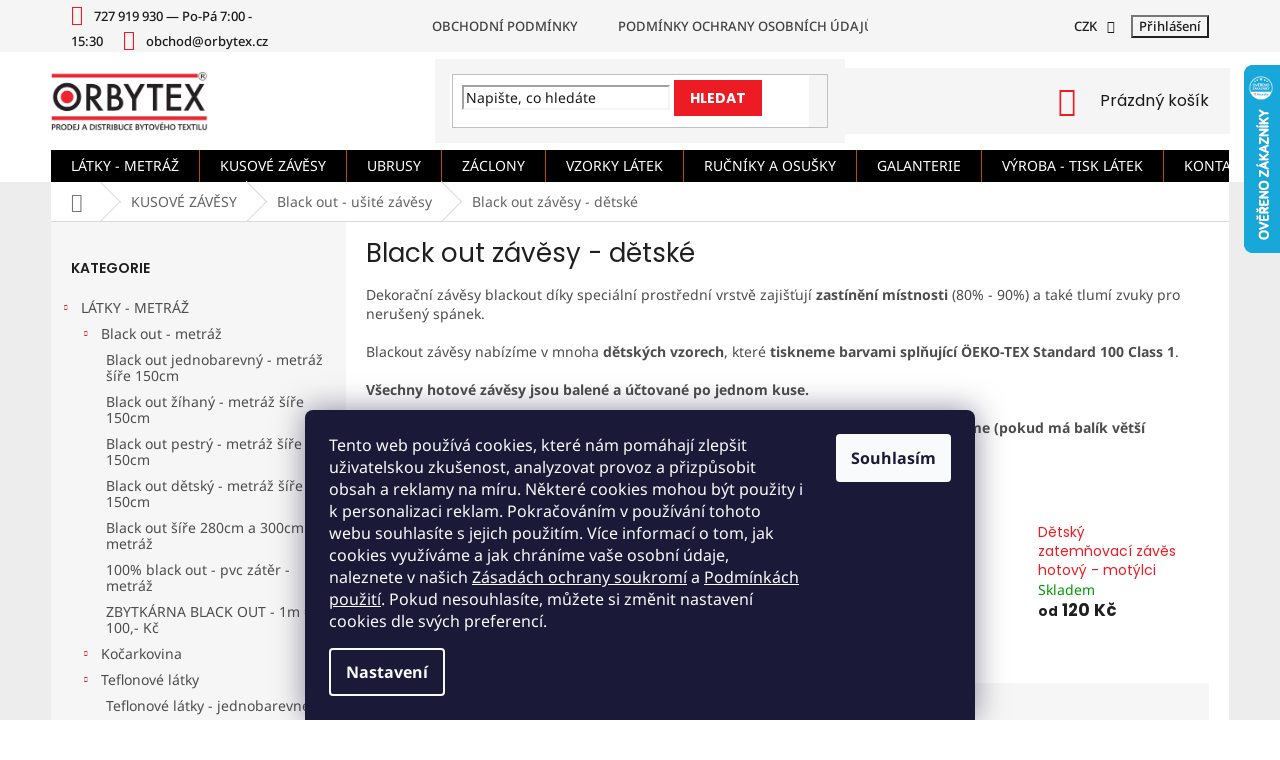

--- FILE ---
content_type: text/html; charset=utf-8
request_url: https://www.orbytex.cz/black-out-detsky-hotove-zavesy/
body_size: 28478
content:
<!doctype html><html lang="cs" dir="ltr" class="header-background-light external-fonts-loaded"><head><meta charset="utf-8" /><meta name="viewport" content="width=device-width,initial-scale=1" /><title>Black out  závěsy - dětské - orbytex.cz</title><link rel="preconnect" href="https://cdn.myshoptet.com" /><link rel="dns-prefetch" href="https://cdn.myshoptet.com" /><link rel="preload" href="https://cdn.myshoptet.com/prj/dist/master/cms/libs/jquery/jquery-1.11.3.min.js" as="script" /><link href="https://cdn.myshoptet.com/prj/dist/master/cms/templates/frontend_templates/shared/css/font-face/noto-sans.css" rel="stylesheet"><link href="https://cdn.myshoptet.com/prj/dist/master/cms/templates/frontend_templates/shared/css/font-face/poppins.css" rel="stylesheet"><link href="https://cdn.myshoptet.com/prj/dist/master/shop/dist/font-shoptet-11.css.62c94c7785ff2cea73b2.css" rel="stylesheet"><script>
dataLayer = [];
dataLayer.push({'shoptet' : {
    "pageId": 752,
    "pageType": "category",
    "currency": "CZK",
    "currencyInfo": {
        "decimalSeparator": ",",
        "exchangeRate": 1,
        "priceDecimalPlaces": 2,
        "symbol": "K\u010d",
        "symbolLeft": 0,
        "thousandSeparator": " "
    },
    "language": "cs",
    "projectId": 408421,
    "category": {
        "guid": "a6218a7f-5fd9-11eb-aaaf-b8ca3a6063f8",
        "path": "KUSOV\u00c9 Z\u00c1V\u011aSY | Black out - u\u0161it\u00e9 z\u00e1v\u011bsy | Black out  z\u00e1v\u011bsy - d\u011btsk\u00e9",
        "parentCategoryGuid": "5129e683-54d3-11eb-aaaf-b8ca3a6063f8"
    },
    "cartInfo": {
        "id": null,
        "freeShipping": false,
        "freeShippingFrom": 1999,
        "leftToFreeGift": {
            "formattedPrice": "0 K\u010d",
            "priceLeft": 0
        },
        "freeGift": false,
        "leftToFreeShipping": {
            "priceLeft": 1999,
            "dependOnRegion": 0,
            "formattedPrice": "1 999 K\u010d"
        },
        "discountCoupon": [],
        "getNoBillingShippingPrice": {
            "withoutVat": 0,
            "vat": 0,
            "withVat": 0
        },
        "cartItems": [],
        "taxMode": "ORDINARY"
    },
    "cart": [],
    "customer": {
        "priceRatio": 1,
        "priceListId": 1,
        "groupId": null,
        "registered": false,
        "mainAccount": false
    }
}});
dataLayer.push({'cookie_consent' : {
    "marketing": "denied",
    "analytics": "denied"
}});
document.addEventListener('DOMContentLoaded', function() {
    shoptet.consent.onAccept(function(agreements) {
        if (agreements.length == 0) {
            return;
        }
        dataLayer.push({
            'cookie_consent' : {
                'marketing' : (agreements.includes(shoptet.config.cookiesConsentOptPersonalisation)
                    ? 'granted' : 'denied'),
                'analytics': (agreements.includes(shoptet.config.cookiesConsentOptAnalytics)
                    ? 'granted' : 'denied')
            },
            'event': 'cookie_consent'
        });
    });
});
</script>

<!-- Google Tag Manager -->
<script>(function(w,d,s,l,i){w[l]=w[l]||[];w[l].push({'gtm.start':
new Date().getTime(),event:'gtm.js'});var f=d.getElementsByTagName(s)[0],
j=d.createElement(s),dl=l!='dataLayer'?'&l='+l:'';j.async=true;j.src=
'https://www.googletagmanager.com/gtm.js?id='+i+dl;f.parentNode.insertBefore(j,f);
})(window,document,'script','dataLayer','GTM-5GBD66M');</script>
<!-- End Google Tag Manager -->

<meta property="og:type" content="website"><meta property="og:site_name" content="orbytex.cz"><meta property="og:url" content="https://www.orbytex.cz/black-out-detsky-hotove-zavesy/"><meta property="og:title" content="Black out  závěsy - dětské - orbytex.cz"><meta name="author" content="orbytex.cz"><meta name="web_author" content="Shoptet.cz"><meta name="dcterms.rightsHolder" content="www.orbytex.cz"><meta name="robots" content="index,follow"><meta property="og:image" content="https://www.orbytex.cz/user/categories/orig/10102_-_11_z__v__s.jpg"><meta property="og:description" content="Black out  závěsy - dětské, orbytex.cz"><meta name="description" content="Black out  závěsy - dětské, orbytex.cz"><meta name="google-site-verification" content="WLnXByf1N1UKVIzrGMPCMyY0Vf1E4vf7upLxXUnUpd4"><style>:root {--color-primary: #ED1C24;--color-primary-h: 358;--color-primary-s: 85%;--color-primary-l: 52%;--color-primary-hover: #d93621;--color-primary-hover-h: 7;--color-primary-hover-s: 74%;--color-primary-hover-l: 49%;--color-secondary: #ED1C24;--color-secondary-h: 358;--color-secondary-s: 85%;--color-secondary-l: 52%;--color-secondary-hover: #d93621;--color-secondary-hover-h: 7;--color-secondary-hover-s: 74%;--color-secondary-hover-l: 49%;--color-tertiary: #e87e72;--color-tertiary-h: 6;--color-tertiary-s: 72%;--color-tertiary-l: 68%;--color-tertiary-hover: #e86456;--color-tertiary-hover-h: 6;--color-tertiary-hover-s: 76%;--color-tertiary-hover-l: 62%;--color-header-background: #ffffff;--template-font: "Noto Sans";--template-headings-font: "Poppins";--header-background-url: url("[data-uri]");--cookies-notice-background: #1A1937;--cookies-notice-color: #F8FAFB;--cookies-notice-button-hover: #f5f5f5;--cookies-notice-link-hover: #27263f;--templates-update-management-preview-mode-content: "Náhled aktualizací šablony je aktivní pro váš prohlížeč."}</style>
    
    <link href="https://cdn.myshoptet.com/prj/dist/master/shop/dist/main-11.less.fcb4a42d7bd8a71b7ee2.css" rel="stylesheet" />
        
<link rel="next" href="/black-out-detsky-hotove-zavesy/strana-2/" />    <script>var shoptet = shoptet || {};</script>
    <script src="https://cdn.myshoptet.com/prj/dist/master/shop/dist/main-3g-header.js.05f199e7fd2450312de2.js"></script>
<!-- User include --><!-- api 446(100) html code header -->
<link rel="stylesheet" href="https://cdn.myshoptet.com/usr/api2.dklab.cz/user/documents/_doplnky/poznamka/408421/418/408421_418.css" type="text/css" /><style> :root { 
            --dklab-poznamka-color-main: #79FF72;  
            --dklab-poznamka-color-empty: #F6110E;             
            --dklab-poznamka-color-tooltip-background: #000000;             
            --dklab-poznamka-color-tooltip-text: #FFFFFF;             
            --dklab-poznamka-color-cart-message: #000000;             
            --dklab-poznamka-color-cart-message-background: #F7AB31;             
        }
        </style>
<!-- api 1117(741) html code header -->
<link rel="stylesheet" href="https://cdn.myshoptet.com/usr/api2.dklab.cz/user/documents/_doplnky/faviExtra/408421/2/408421_2.css" type="text/css" /><style></style>
<!-- service 446(100) html code header -->
<style>
@font-face {
    font-family: 'poznamka';
    src:  url('https://cdn.myshoptet.com/usr/api2.dklab.cz/user/documents/_doplnky/poznamka/font/note.eot?v1');
    src:  url('https://cdn.myshoptet.com/usr/api2.dklab.cz/user/documents/_doplnky/poznamka/font/note.eot?v1#iefix') format('embedded-opentype'),
    url('https://cdn.myshoptet.com/usr/api2.dklab.cz/user/documents/_doplnky/poznamka/font/note.ttf?v1') format('truetype'),
    url('https://cdn.myshoptet.com/usr/api2.dklab.cz/user/documents/_doplnky/poznamka/font/note.woff?v1') format('woff'),
    url('https://cdn.myshoptet.com/usr/api2.dklab.cz/user/documents/_doplnky/poznamka/font/note.svg?v1') format('svg');
    font-weight: normal;
    font-style: normal;
}
</style>
<!-- project html code header -->
<meta name="google-site-verification" content="OtawyDbNgG9-ipho-3TrcWSBOyrq5sw7QPQORvWIdMc" />
<script>
  const dpHolidays = [
    "1. 1.",
    "1. 5.",
    "8. 5.",
    "5. 7.",
    "6. 7.",
    "28. 9.",
    "28. 10.",
    "17. 11.",
    "24. 12.",
    "25. 12.",
    "26. 12.",
  ];

  const dpTimeGapString = "12:00:00";
  const dpDeliveryLength = 2;
</script>

<style>
/*div.social-buttons-wrapper {display: none;}*/
@media screen and (max-width: 767px) {
	#header .site-name {margin: 0;text-align: center;position: relative;top: -45px;}
	.contact-box {min-height: 70px;}
}

.project-phone {color: #404040!important;}
.project-email {color: #404040!important;}
.top-navigation-bar-menu li a {color: #404040!important;}
.subcategories li a {color: #404040!important;}
.breadcrumbs span {color: #646464 !important;}
#products .product .name {color: #000000;}

/*.p-detail h2.products-related-header,
.p-detail div.products-related,
.p-detail div.products-related + .browse-p {
  display: none;
}*/
#dkLabNoteMainWrapper {margin-bottom: 10px;}
</style>

<style>
/*#benefitPanel,
#categoryPanel,
#recommendedProductsPanel,
#aboutPanel,
.footerPanel .iconList {
    display: none;
}*/
</style>

<!-- CSS -->
<link href="/user/documents/upload/assets/css/shoptet-template.min.css?20251118_v18" rel="stylesheet"/>

<script type='text/javascript'>
  window.smartlook||(function(d) {
    var o=smartlook=function(){ o.api.push(arguments)},h=d.getElementsByTagName('head')[0];
    var c=d.createElement('script');o.api=new Array();c.async=true;c.type='text/javascript';
    c.charset='utf-8';c.src='https://web-sdk.smartlook.com/recorder.js';h.appendChild(c);
    })(document);
    smartlook('init', '4c9d7b12ea6b66955042b9ab255541b8902e6300', { region: 'eu' });
</script>

<!-- /User include --><link rel="shortcut icon" href="/favicon.ico" type="image/x-icon" /><link rel="canonical" href="https://www.orbytex.cz/black-out-detsky-hotove-zavesy/" />    <script>
        var _hwq = _hwq || [];
        _hwq.push(['setKey', '6C459C81B913356F73E3F9C8EAC6084A']);
        _hwq.push(['setTopPos', '0']);
        _hwq.push(['showWidget', '22']);
        (function() {
            var ho = document.createElement('script');
            ho.src = 'https://cz.im9.cz/direct/i/gjs.php?n=wdgt&sak=6C459C81B913356F73E3F9C8EAC6084A';
            var s = document.getElementsByTagName('script')[0]; s.parentNode.insertBefore(ho, s);
        })();
    </script>
<script>!function(){var t={9196:function(){!function(){var t=/\[object (Boolean|Number|String|Function|Array|Date|RegExp)\]/;function r(r){return null==r?String(r):(r=t.exec(Object.prototype.toString.call(Object(r))))?r[1].toLowerCase():"object"}function n(t,r){return Object.prototype.hasOwnProperty.call(Object(t),r)}function e(t){if(!t||"object"!=r(t)||t.nodeType||t==t.window)return!1;try{if(t.constructor&&!n(t,"constructor")&&!n(t.constructor.prototype,"isPrototypeOf"))return!1}catch(t){return!1}for(var e in t);return void 0===e||n(t,e)}function o(t,r,n){this.b=t,this.f=r||function(){},this.d=!1,this.a={},this.c=[],this.e=function(t){return{set:function(r,n){u(c(r,n),t.a)},get:function(r){return t.get(r)}}}(this),i(this,t,!n);var e=t.push,o=this;t.push=function(){var r=[].slice.call(arguments,0),n=e.apply(t,r);return i(o,r),n}}function i(t,n,o){for(t.c.push.apply(t.c,n);!1===t.d&&0<t.c.length;){if("array"==r(n=t.c.shift()))t:{var i=n,a=t.a;if("string"==r(i[0])){for(var f=i[0].split("."),s=f.pop(),p=(i=i.slice(1),0);p<f.length;p++){if(void 0===a[f[p]])break t;a=a[f[p]]}try{a[s].apply(a,i)}catch(t){}}}else if("function"==typeof n)try{n.call(t.e)}catch(t){}else{if(!e(n))continue;for(var l in n)u(c(l,n[l]),t.a)}o||(t.d=!0,t.f(t.a,n),t.d=!1)}}function c(t,r){for(var n={},e=n,o=t.split("."),i=0;i<o.length-1;i++)e=e[o[i]]={};return e[o[o.length-1]]=r,n}function u(t,o){for(var i in t)if(n(t,i)){var c=t[i];"array"==r(c)?("array"==r(o[i])||(o[i]=[]),u(c,o[i])):e(c)?(e(o[i])||(o[i]={}),u(c,o[i])):o[i]=c}}window.DataLayerHelper=o,o.prototype.get=function(t){var r=this.a;t=t.split(".");for(var n=0;n<t.length;n++){if(void 0===r[t[n]])return;r=r[t[n]]}return r},o.prototype.flatten=function(){this.b.splice(0,this.b.length),this.b[0]={},u(this.a,this.b[0])}}()}},r={};function n(e){var o=r[e];if(void 0!==o)return o.exports;var i=r[e]={exports:{}};return t[e](i,i.exports,n),i.exports}n.n=function(t){var r=t&&t.__esModule?function(){return t.default}:function(){return t};return n.d(r,{a:r}),r},n.d=function(t,r){for(var e in r)n.o(r,e)&&!n.o(t,e)&&Object.defineProperty(t,e,{enumerable:!0,get:r[e]})},n.o=function(t,r){return Object.prototype.hasOwnProperty.call(t,r)},function(){"use strict";n(9196)}()}();</script>    <!-- Global site tag (gtag.js) - Google Analytics -->
    <script async src="https://www.googletagmanager.com/gtag/js?id=G-YWGDEGVN5Y"></script>
    <script>
        
        window.dataLayer = window.dataLayer || [];
        function gtag(){dataLayer.push(arguments);}
        

                    console.debug('default consent data');

            gtag('consent', 'default', {"ad_storage":"denied","analytics_storage":"denied","ad_user_data":"denied","ad_personalization":"denied","wait_for_update":500});
            dataLayer.push({
                'event': 'default_consent'
            });
        
        gtag('js', new Date());

        
                gtag('config', 'G-YWGDEGVN5Y', {"groups":"GA4","send_page_view":false,"content_group":"category","currency":"CZK","page_language":"cs"});
        
                gtag('config', 'AW-767525675', {"allow_enhanced_conversions":true});
        
        
        
        
        
                    gtag('event', 'page_view', {"send_to":"GA4","page_language":"cs","content_group":"category","currency":"CZK"});
        
        
        
        
        
        
        
        
        
        
        
        
        
        document.addEventListener('DOMContentLoaded', function() {
            if (typeof shoptet.tracking !== 'undefined') {
                for (var id in shoptet.tracking.bannersList) {
                    gtag('event', 'view_promotion', {
                        "send_to": "UA",
                        "promotions": [
                            {
                                "id": shoptet.tracking.bannersList[id].id,
                                "name": shoptet.tracking.bannersList[id].name,
                                "position": shoptet.tracking.bannersList[id].position
                            }
                        ]
                    });
                }
            }

            shoptet.consent.onAccept(function(agreements) {
                if (agreements.length !== 0) {
                    console.debug('gtag consent accept');
                    var gtagConsentPayload =  {
                        'ad_storage': agreements.includes(shoptet.config.cookiesConsentOptPersonalisation)
                            ? 'granted' : 'denied',
                        'analytics_storage': agreements.includes(shoptet.config.cookiesConsentOptAnalytics)
                            ? 'granted' : 'denied',
                                                                                                'ad_user_data': agreements.includes(shoptet.config.cookiesConsentOptPersonalisation)
                            ? 'granted' : 'denied',
                        'ad_personalization': agreements.includes(shoptet.config.cookiesConsentOptPersonalisation)
                            ? 'granted' : 'denied',
                        };
                    console.debug('update consent data', gtagConsentPayload);
                    gtag('consent', 'update', gtagConsentPayload);
                    dataLayer.push(
                        { 'event': 'update_consent' }
                    );
                }
            });
        });
    </script>
</head><body class="desktop id-752 in-black-out-detsky-hotove-zavesy template-11 type-category multiple-columns-body columns-mobile-2 columns-3 ums_forms_redesign--off ums_a11y_category_page--on ums_discussion_rating_forms--off ums_flags_display_unification--on ums_a11y_login--on mobile-header-version-0"><noscript>
    <style>
        #header {
            padding-top: 0;
            position: relative !important;
            top: 0;
        }
        .header-navigation {
            position: relative !important;
        }
        .overall-wrapper {
            margin: 0 !important;
        }
        body:not(.ready) {
            visibility: visible !important;
        }
    </style>
    <div class="no-javascript">
        <div class="no-javascript__title">Musíte změnit nastavení vašeho prohlížeče</div>
        <div class="no-javascript__text">Podívejte se na: <a href="https://www.google.com/support/bin/answer.py?answer=23852">Jak povolit JavaScript ve vašem prohlížeči</a>.</div>
        <div class="no-javascript__text">Pokud používáte software na blokování reklam, může být nutné povolit JavaScript z této stránky.</div>
        <div class="no-javascript__text">Děkujeme.</div>
    </div>
</noscript>

        <div id="fb-root"></div>
        <script>
            window.fbAsyncInit = function() {
                FB.init({
//                    appId            : 'your-app-id',
                    autoLogAppEvents : true,
                    xfbml            : true,
                    version          : 'v19.0'
                });
            };
        </script>
        <script async defer crossorigin="anonymous" src="https://connect.facebook.net/cs_CZ/sdk.js"></script><script>
var dataHelper = new DataLayerHelper(dataLayer);
// Page type is one of:
//     checkout: cart, billingAndShipping, customerDetails, thankYou
//     other:    homepage, article, category, productDetail, section
var pageType = dataHelper.get('shoptet.pageType');

// On any page, you can check for content of cart.
// It contains pairs productCode => itemCount
var cart = dataHelper.get('shoptet.cart');

// Different page types have different data available
if (pageType == "productDetail") {
  dataLayer.push({
    // We show how to change delimiter if needed
    'hierarchy' : dataHelper.get('shoptet.product.currentCategory').split(' \| ').join(':')
  });
}
</script>

<!-- Google Tag Manager (noscript) -->
<noscript><iframe src="https://www.googletagmanager.com/ns.html?id=GTM-5GBD66M"
height="0" width="0" style="display:none;visibility:hidden"></iframe></noscript>
<!-- End Google Tag Manager (noscript) -->

    <div class="siteCookies siteCookies--bottom siteCookies--dark js-siteCookies" role="dialog" data-testid="cookiesPopup" data-nosnippet>
        <div class="siteCookies__form">
            <div class="siteCookies__content">
                <div class="siteCookies__text">
                    Tento web používá cookies, které nám pomáhají zlepšit uživatelskou zkušenost, analyzovat provoz a přizpůsobit obsah a reklamy na míru. Některé cookies mohou být použity i k personalizaci reklam. Pokračováním v používání tohoto webu souhlasíte s jejich použitím. Více informací o tom, jak cookies využíváme a jak chráníme vaše osobní údaje, naleznete v našich <a data-start="491" data-end="525" href="/podminky-ochrany-osobnich-udaju/">Zásadách ochrany soukromí</a> a <a data-start="528" data-end="555" href="/podminky-ochrany-osobnich-udaju/">Podmínkách použití</a>. Pokud nesouhlasíte, můžete si změnit nastavení cookies dle svých preferencí.
                </div>
                <p class="siteCookies__links">
                    <button class="siteCookies__link js-cookies-settings" aria-label="Nastavení cookies" data-testid="cookiesSettings">Nastavení</button>
                </p>
            </div>
            <div class="siteCookies__buttonWrap">
                                <button class="siteCookies__button js-cookiesConsentSubmit" value="all" aria-label="Přijmout cookies" data-testid="buttonCookiesAccept">Souhlasím</button>
            </div>
        </div>
        <script>
            document.addEventListener("DOMContentLoaded", () => {
                const siteCookies = document.querySelector('.js-siteCookies');
                document.addEventListener("scroll", shoptet.common.throttle(() => {
                    const st = document.documentElement.scrollTop;
                    if (st > 1) {
                        siteCookies.classList.add('siteCookies--scrolled');
                    } else {
                        siteCookies.classList.remove('siteCookies--scrolled');
                    }
                }, 100));
            });
        </script>
    </div>
<a href="#content" class="skip-link sr-only">Přejít na obsah</a><div class="overall-wrapper"><div class="user-action"><div class="container">
    <div class="user-action-in">
                    <div id="login" class="user-action-login popup-widget login-widget" role="dialog" aria-labelledby="loginHeading">
        <div class="popup-widget-inner">
                            <h2 id="loginHeading">Přihlášení k vašemu účtu</h2><div id="customerLogin"><form action="/action/Customer/Login/" method="post" id="formLoginIncluded" class="csrf-enabled formLogin" data-testid="formLogin"><input type="hidden" name="referer" value="" /><div class="form-group"><div class="input-wrapper email js-validated-element-wrapper no-label"><input type="email" name="email" class="form-control" autofocus placeholder="E-mailová adresa (např. jan@novak.cz)" data-testid="inputEmail" autocomplete="email" required /></div></div><div class="form-group"><div class="input-wrapper password js-validated-element-wrapper no-label"><input type="password" name="password" class="form-control" placeholder="Heslo" data-testid="inputPassword" autocomplete="current-password" required /><span class="no-display">Nemůžete vyplnit toto pole</span><input type="text" name="surname" value="" class="no-display" /></div></div><div class="form-group"><div class="login-wrapper"><button type="submit" class="btn btn-secondary btn-text btn-login" data-testid="buttonSubmit">Přihlásit se</button><div class="password-helper"><a href="/registrace/" data-testid="signup" rel="nofollow">Nová registrace</a><a href="/klient/zapomenute-heslo/" rel="nofollow">Zapomenuté heslo</a></div></div></div><div class="social-login-buttons"><div class="social-login-buttons-divider"><span>nebo</span></div><div class="form-group"><a href="/action/Social/login/?provider=Seznam" class="login-btn seznam" rel="nofollow"><span class="login-seznam-icon"></span><strong>Přihlásit se přes Seznam</strong></a></div></div></form>
</div>                    </div>
    </div>

                            <div id="cart-widget" class="user-action-cart popup-widget cart-widget loader-wrapper" data-testid="popupCartWidget" role="dialog" aria-hidden="true">
    <div class="popup-widget-inner cart-widget-inner place-cart-here">
        <div class="loader-overlay">
            <div class="loader"></div>
        </div>
    </div>

    <div class="cart-widget-button">
        <a href="/kosik/" class="btn btn-conversion" id="continue-order-button" rel="nofollow" data-testid="buttonNextStep">Pokračovat do košíku</a>
    </div>
</div>
            </div>
</div>
</div><div class="top-navigation-bar" data-testid="topNavigationBar">

    <div class="container">

        <div class="top-navigation-contacts">
            <strong>Zákaznická podpora:</strong><a class="project-phone project-phone-info" role="text" aria-label="Telefon: 727 919 930    —   Po-Pá 7:00 - 15:30"><span aria-hidden="true">727 919 930    —   Po-Pá 7:00 - 15:30</span></a><a href="mailto:obchod@orbytex.cz" class="project-email" data-testid="contactboxEmail"><span>obchod@orbytex.cz</span></a>        </div>

                            <div class="top-navigation-menu">
                <div class="top-navigation-menu-trigger"></div>
                <ul class="top-navigation-bar-menu">
                                            <li class="top-navigation-menu-item-39">
                            <a href="/obchodni-podminky/">Obchodní podmínky</a>
                        </li>
                                            <li class="top-navigation-menu-item-691">
                            <a href="/podminky-ochrany-osobnich-udaju/">Podmínky ochrany osobních údajů </a>
                        </li>
                                            <li class="top-navigation-menu-item-845">
                            <a href="/odstoupeni-od-kupni-smlouvy/">Odstoupení od kupní smlouvy</a>
                        </li>
                                            <li class="top-navigation-menu-item-848">
                            <a href="/reklamacni-protokol/">Reklamační protokol</a>
                        </li>
                                            <li class="top-navigation-menu-item-872">
                            <a href="/zpusob-a-cena-dopravy/">Způsob a cena dopravy</a>
                        </li>
                                            <li class="top-navigation-menu-item-875">
                            <a href="/zpusob-platby/">Způsob platby</a>
                        </li>
                                            <li class="top-navigation-menu-item-884">
                            <a href="/doba-dodani-2/">Doba dodání</a>
                        </li>
                                            <li class="top-navigation-menu-item-29">
                            <a href="/kontakty/">Kontakty</a>
                        </li>
                                    </ul>
                <ul class="top-navigation-bar-menu-helper"></ul>
            </div>
        
        <div class="top-navigation-tools">
            <div class="responsive-tools">
                <a href="#" class="toggle-window" data-target="search" aria-label="Hledat" data-testid="linkSearchIcon"></a>
                                                            <a href="#" class="toggle-window" data-target="login"></a>
                                                    <a href="#" class="toggle-window" data-target="navigation" aria-label="Menu" data-testid="hamburgerMenu"></a>
            </div>
                <div class="dropdown">
        <span>Ceny v:</span>
        <button id="topNavigationDropdown" type="button" data-toggle="dropdown" aria-haspopup="true" aria-expanded="false">
            CZK
            <span class="caret"></span>
        </button>
        <ul class="dropdown-menu" aria-labelledby="topNavigationDropdown"><li><a href="/action/Currency/changeCurrency/?currencyCode=CZK" rel="nofollow">CZK</a></li><li><a href="/action/Currency/changeCurrency/?currencyCode=EUR" rel="nofollow">EUR</a></li></ul>
    </div>
            <button class="top-nav-button top-nav-button-login toggle-window" type="button" data-target="login" aria-haspopup="dialog" aria-controls="login" aria-expanded="false" data-testid="signin"><span>Přihlášení</span></button>        </div>

    </div>

</div>
<header id="header"><div class="container navigation-wrapper">
    <div class="header-top">
        <div class="site-name-wrapper">
            <div class="site-name"><a href="/" data-testid="linkWebsiteLogo"><img src="https://cdn.myshoptet.com/usr/www.orbytex.cz/user/logos/logo-orbytex-header.png" alt="orbytex.cz" fetchpriority="low" /></a></div>        </div>
        <div class="search" itemscope itemtype="https://schema.org/WebSite">
            <meta itemprop="headline" content="Black out  závěsy - dětské"/><meta itemprop="url" content="https://www.orbytex.cz"/><meta itemprop="text" content="Black out závěsy - dětské, orbytex.cz"/>            <form action="/action/ProductSearch/prepareString/" method="post"
    id="formSearchForm" class="search-form compact-form js-search-main"
    itemprop="potentialAction" itemscope itemtype="https://schema.org/SearchAction" data-testid="searchForm">
    <fieldset>
        <meta itemprop="target"
            content="https://www.orbytex.cz/vyhledavani/?string={string}"/>
        <input type="hidden" name="language" value="cs"/>
        
            
<input
    type="search"
    name="string"
        class="query-input form-control search-input js-search-input"
    placeholder="Napište, co hledáte"
    autocomplete="off"
    required
    itemprop="query-input"
    aria-label="Vyhledávání"
    data-testid="searchInput"
>
            <button type="submit" class="btn btn-default" data-testid="searchBtn">Hledat</button>
        
    </fieldset>
</form>
        </div>
        <div class="navigation-buttons">
                
    <a href="/kosik/" class="btn btn-icon toggle-window cart-count" data-target="cart" data-hover="true" data-redirect="true" data-testid="headerCart" rel="nofollow" aria-haspopup="dialog" aria-expanded="false" aria-controls="cart-widget">
        
                <span class="sr-only">Nákupní košík</span>
        
            <span class="cart-price visible-lg-inline-block" data-testid="headerCartPrice">
                                    Prázdný košík                            </span>
        
    
            </a>
        </div>
    </div>
    <nav id="navigation" aria-label="Hlavní menu" data-collapsible="true"><div class="navigation-in menu"><ul class="menu-level-1" role="menubar" data-testid="headerMenuItems"><li class="menu-item-1211 ext" role="none"><a href="/latky-metraz/" data-testid="headerMenuItem" role="menuitem" aria-haspopup="true" aria-expanded="false"><b>LÁTKY - METRÁŽ</b><span class="submenu-arrow"></span></a><ul class="menu-level-2" aria-label="LÁTKY - METRÁŽ" tabindex="-1" role="menu"><li class="menu-item-779 has-third-level" role="none"><a href="/black-out-metraz/" class="menu-image" data-testid="headerMenuItem" tabindex="-1" aria-hidden="true"><img src="data:image/svg+xml,%3Csvg%20width%3D%22140%22%20height%3D%22100%22%20xmlns%3D%22http%3A%2F%2Fwww.w3.org%2F2000%2Fsvg%22%3E%3C%2Fsvg%3E" alt="" aria-hidden="true" width="140" height="100"  data-src="https://cdn.myshoptet.com/usr/www.orbytex.cz/user/categories/thumb/kategorie-z__v__sy-metr____.jpg" fetchpriority="low" /></a><div><a href="/black-out-metraz/" data-testid="headerMenuItem" role="menuitem"><span>Black out - metráž</span></a>
                                                    <ul class="menu-level-3" role="menu">
                                                                    <li class="menu-item-794" role="none">
                                        <a href="/black-out-jednobarevny-metraz-sire-150cm/" data-testid="headerMenuItem" role="menuitem">
                                            Black out jednobarevný - metráž šíře 150cm</a>,                                    </li>
                                                                    <li class="menu-item-788" role="none">
                                        <a href="/black-out-zihany-metraz-sire-150cm/" data-testid="headerMenuItem" role="menuitem">
                                            Black out žíhaný - metráž šíře 150cm</a>,                                    </li>
                                                                    <li class="menu-item-782" role="none">
                                        <a href="/black-out--pestry-metraz-sire-150cm/" data-testid="headerMenuItem" role="menuitem">
                                            Black out pestrý - metráž šíře 150cm</a>,                                    </li>
                                                                    <li class="menu-item-785" role="none">
                                        <a href="/black-out--detsky-metraz-sire-150cm/" data-testid="headerMenuItem" role="menuitem">
                                            Black out dětský - metráž šíře 150cm</a>,                                    </li>
                                                                    <li class="menu-item-791" role="none">
                                        <a href="/black-out-sire-280cm-a-300cm-metraz/" data-testid="headerMenuItem" role="menuitem">
                                            Black out šíře 280cm a 300cm - metráž</a>,                                    </li>
                                                                    <li class="menu-item-806" role="none">
                                        <a href="/100--black-out-s-pvc-zaterem-metraz/" data-testid="headerMenuItem" role="menuitem">
                                            100% black out - pvc zátěr - metráž</a>,                                    </li>
                                                                    <li class="menu-item-1166" role="none">
                                        <a href="/zbytkarna-black-out-1m-100-kc/" data-testid="headerMenuItem" role="menuitem">
                                            ZBYTKÁRNA BLACK OUT - 1m = 100,- Kč</a>                                    </li>
                                                            </ul>
                        </div></li><li class="menu-item-797 has-third-level" role="none"><a href="/kocarkovina/" class="menu-image" data-testid="headerMenuItem" tabindex="-1" aria-hidden="true"><img src="data:image/svg+xml,%3Csvg%20width%3D%22140%22%20height%3D%22100%22%20xmlns%3D%22http%3A%2F%2Fwww.w3.org%2F2000%2Fsvg%22%3E%3C%2Fsvg%3E" alt="" aria-hidden="true" width="140" height="100"  data-src="https://cdn.myshoptet.com/usr/www.orbytex.cz/user/categories/thumb/eshop3.jpg" fetchpriority="low" /></a><div><a href="/kocarkovina/" data-testid="headerMenuItem" role="menuitem"><span>Kočarkovina</span></a>
                                                    <ul class="menu-level-3" role="menu">
                                                                    <li class="menu-item-800" role="none">
                                        <a href="/kocarkovina-uni/" data-testid="headerMenuItem" role="menuitem">
                                            Kočárkovina - jednobarevná</a>,                                    </li>
                                                                    <li class="menu-item-896" role="none">
                                        <a href="/kocarkovina-melir/" data-testid="headerMenuItem" role="menuitem">
                                            Kočárkovina - melír</a>,                                    </li>
                                                                    <li class="menu-item-803" role="none">
                                        <a href="/kocarkovina-digitalni-tisk/" data-testid="headerMenuItem" role="menuitem">
                                            Kočárkovina - vzorovaná</a>,                                    </li>
                                                                    <li class="menu-item-1088" role="none">
                                        <a href="/kodura-pvc-flat-jednobarevna/" data-testid="headerMenuItem" role="menuitem">
                                            Kodura - PVC FLAT - jednobarevná</a>,                                    </li>
                                                                    <li class="menu-item-1157" role="none">
                                        <a href="/lehatkovina-vzorovana-sirka-150-cm/" data-testid="headerMenuItem" role="menuitem">
                                            Lehátkovina vzorovaná šířka 150cm</a>,                                    </li>
                                                                    <li class="menu-item-1169" role="none">
                                        <a href="/zbytkarna-kocarkovina-1m-100-kc/" data-testid="headerMenuItem" role="menuitem">
                                            ZBYTKÁRNA KOČÁRKOVINA - 1m = 100,- Kč</a>                                    </li>
                                                            </ul>
                        </div></li><li class="menu-item-1112 has-third-level" role="none"><a href="/teflonove-latky/" class="menu-image" data-testid="headerMenuItem" tabindex="-1" aria-hidden="true"><img src="data:image/svg+xml,%3Csvg%20width%3D%22140%22%20height%3D%22100%22%20xmlns%3D%22http%3A%2F%2Fwww.w3.org%2F2000%2Fsvg%22%3E%3C%2Fsvg%3E" alt="" aria-hidden="true" width="140" height="100"  data-src="https://cdn.myshoptet.com/usr/www.orbytex.cz/user/categories/thumb/i_-_4_vlna.jpg" fetchpriority="low" /></a><div><a href="/teflonove-latky/" data-testid="headerMenuItem" role="menuitem"><span>Teflonové látky</span></a>
                                                    <ul class="menu-level-3" role="menu">
                                                                    <li class="menu-item-1229" role="none">
                                        <a href="/teflonove-latky-jednobarevne/" data-testid="headerMenuItem" role="menuitem">
                                            Teflonové látky - jednobarevné</a>,                                    </li>
                                                                    <li class="menu-item-1232" role="none">
                                        <a href="/teflonove-latky-vzorovane/" data-testid="headerMenuItem" role="menuitem">
                                            Teflonové látky - vzorované</a>,                                    </li>
                                                                    <li class="menu-item-1068" role="none">
                                        <a href="/teflonove-latky-vanocni/" data-testid="headerMenuItem" role="menuitem">
                                            Teflonové látky - vánoční</a>                                    </li>
                                                            </ul>
                        </div></li><li class="menu-item-1043" role="none"><a href="/potahove-latky-2/" class="menu-image" data-testid="headerMenuItem" tabindex="-1" aria-hidden="true"><img src="data:image/svg+xml,%3Csvg%20width%3D%22140%22%20height%3D%22100%22%20xmlns%3D%22http%3A%2F%2Fwww.w3.org%2F2000%2Fsvg%22%3E%3C%2Fsvg%3E" alt="" aria-hidden="true" width="140" height="100"  data-src="https://cdn.myshoptet.com/usr/www.orbytex.cz/user/categories/thumb/aston.jpg" fetchpriority="low" /></a><div><a href="/potahove-latky-2/" data-testid="headerMenuItem" role="menuitem"><span>Potahové látky</span></a>
                        </div></li><li class="menu-item-1031" role="none"><a href="/dekoracni-latky-jednobarevne/" class="menu-image" data-testid="headerMenuItem" tabindex="-1" aria-hidden="true"><img src="data:image/svg+xml,%3Csvg%20width%3D%22140%22%20height%3D%22100%22%20xmlns%3D%22http%3A%2F%2Fwww.w3.org%2F2000%2Fsvg%22%3E%3C%2Fsvg%3E" alt="" aria-hidden="true" width="140" height="100"  data-src="https://cdn.myshoptet.com/usr/www.orbytex.cz/user/categories/thumb/malaga_31.jpg" fetchpriority="low" /></a><div><a href="/dekoracni-latky-jednobarevne/" data-testid="headerMenuItem" role="menuitem"><span>Dekorační látky - jednobarevné</span></a>
                        </div></li><li class="menu-item-1037 has-third-level" role="none"><a href="/dekoracni-latky-vzorovane/" class="menu-image" data-testid="headerMenuItem" tabindex="-1" aria-hidden="true"><img src="data:image/svg+xml,%3Csvg%20width%3D%22140%22%20height%3D%22100%22%20xmlns%3D%22http%3A%2F%2Fwww.w3.org%2F2000%2Fsvg%22%3E%3C%2Fsvg%3E" alt="" aria-hidden="true" width="140" height="100"  data-src="https://cdn.myshoptet.com/usr/www.orbytex.cz/user/categories/thumb/024_8378.jpg" fetchpriority="low" /></a><div><a href="/dekoracni-latky-vzorovane/" data-testid="headerMenuItem" role="menuitem"><span>Dekorační látky - vzorované</span></a>
                                                    <ul class="menu-level-3" role="menu">
                                                                    <li class="menu-item-1175" role="none">
                                        <a href="/zbytkarna-dekoracni-latky-1m-100-kc/" data-testid="headerMenuItem" role="menuitem">
                                            ZBYTKÁRNA DEKORAČNÍ LÁTKY - 1m = 100,- Kč</a>                                    </li>
                                                            </ul>
                        </div></li><li class="menu-item-1046" role="none"><a href="/gobelinove-latky-2/" class="menu-image" data-testid="headerMenuItem" tabindex="-1" aria-hidden="true"><img src="data:image/svg+xml,%3Csvg%20width%3D%22140%22%20height%3D%22100%22%20xmlns%3D%22http%3A%2F%2Fwww.w3.org%2F2000%2Fsvg%22%3E%3C%2Fsvg%3E" alt="" aria-hidden="true" width="140" height="100"  data-src="https://cdn.myshoptet.com/usr/www.orbytex.cz/user/categories/thumb/1.jpg" fetchpriority="low" /></a><div><a href="/gobelinove-latky-2/" data-testid="headerMenuItem" role="menuitem"><span>Gobelínové látky</span></a>
                        </div></li><li class="menu-item-1154" role="none"><a href="/latka-softshell-sire-150cm/" class="menu-image" data-testid="headerMenuItem" tabindex="-1" aria-hidden="true"><img src="data:image/svg+xml,%3Csvg%20width%3D%22140%22%20height%3D%22100%22%20xmlns%3D%22http%3A%2F%2Fwww.w3.org%2F2000%2Fsvg%22%3E%3C%2Fsvg%3E" alt="" aria-hidden="true" width="140" height="100"  data-src="https://cdn.myshoptet.com/usr/www.orbytex.cz/user/categories/thumb/softshell__fullcolor_(3).jpg" fetchpriority="low" /></a><div><a href="/latka-softshell-sire-150cm/" data-testid="headerMenuItem" role="menuitem"><span>Látka softshell, šíře 150cm</span></a>
                        </div></li><li class="menu-item-1151" role="none"><a href="/latky-100-bavlna-sire-150cm-kepr/" class="menu-image" data-testid="headerMenuItem" tabindex="-1" aria-hidden="true"><img src="data:image/svg+xml,%3Csvg%20width%3D%22140%22%20height%3D%22100%22%20xmlns%3D%22http%3A%2F%2Fwww.w3.org%2F2000%2Fsvg%22%3E%3C%2Fsvg%3E" alt="" aria-hidden="true" width="140" height="100"  data-src="https://cdn.myshoptet.com/usr/www.orbytex.cz/user/categories/thumb/proton_290_kolor.jpg" fetchpriority="low" /></a><div><a href="/latky-100-bavlna-sire-150cm-kepr/" data-testid="headerMenuItem" role="menuitem"><span>Látky - 100% bavlna, šíře 150cm - kepr</span></a>
                        </div></li><li class="menu-item-1148 has-third-level" role="none"><a href="/latky-100--bavlna-sire-150cm-flanel/" class="menu-image" data-testid="headerMenuItem" tabindex="-1" aria-hidden="true"><img src="data:image/svg+xml,%3Csvg%20width%3D%22140%22%20height%3D%22100%22%20xmlns%3D%22http%3A%2F%2Fwww.w3.org%2F2000%2Fsvg%22%3E%3C%2Fsvg%3E" alt="" aria-hidden="true" width="140" height="100"  data-src="https://cdn.myshoptet.com/usr/www.orbytex.cz/user/categories/thumb/flanela_a.jpg" fetchpriority="low" /></a><div><a href="/latky-100--bavlna-sire-150cm-flanel/" data-testid="headerMenuItem" role="menuitem"><span>Látky - 100% bavlna, šíře 150cm - flanel</span></a>
                                                    <ul class="menu-level-3" role="menu">
                                                                    <li class="menu-item-1172" role="none">
                                        <a href="/zbytkarna-flanel-1m-100-kc/" data-testid="headerMenuItem" role="menuitem">
                                            ZBYTKÁRNA FLANEL - 1m = 100,- Kč</a>                                    </li>
                                                            </ul>
                        </div></li></ul></li>
<li class="menu-item-1214 ext" role="none"><a href="/kusove-zavesy/" data-testid="headerMenuItem" role="menuitem" aria-haspopup="true" aria-expanded="false"><b>KUSOVÉ ZÁVĚSY</b><span class="submenu-arrow"></span></a><ul class="menu-level-2" aria-label="KUSOVÉ ZÁVĚSY" tabindex="-1" role="menu"><li class="menu-item-723 has-third-level" role="none"><a href="/usite-zatemnujici-zavesy-black-out/" class="menu-image" data-testid="headerMenuItem" tabindex="-1" aria-hidden="true"><img src="data:image/svg+xml,%3Csvg%20width%3D%22140%22%20height%3D%22100%22%20xmlns%3D%22http%3A%2F%2Fwww.w3.org%2F2000%2Fsvg%22%3E%3C%2Fsvg%3E" alt="" aria-hidden="true" width="140" height="100"  data-src="https://cdn.myshoptet.com/usr/www.orbytex.cz/user/categories/thumb/10055_-_1_z__v__s.jpg" fetchpriority="low" /></a><div><a href="/usite-zatemnujici-zavesy-black-out/" data-testid="headerMenuItem" role="menuitem"><span>Black out - ušité závěsy</span></a>
                                                    <ul class="menu-level-3" role="menu">
                                                                    <li class="menu-item-758" role="none">
                                        <a href="/black-out-jednobarevny-hotove-zavesy/" data-testid="headerMenuItem" role="menuitem">
                                            Black out  závěsy - jednobarevné</a>,                                    </li>
                                                                    <li class="menu-item-746" role="none">
                                        <a href="/black-out-pestry-hotove-zavesy/" data-testid="headerMenuItem" role="menuitem">
                                            Black out  závěsy - vzorované</a>,                                    </li>
                                                                    <li class="menu-item-755" role="none">
                                        <a href="/black-out--zihany-hotove-zavesy/" data-testid="headerMenuItem" role="menuitem">
                                            Black out  závěsy - žíhané</a>,                                    </li>
                                                                    <li class="menu-item-752" role="none">
                                        <a href="/black-out-detsky-hotove-zavesy/" class="active" data-testid="headerMenuItem" role="menuitem">
                                            Black out  závěsy - dětské</a>,                                    </li>
                                                                    <li class="menu-item-761" role="none">
                                        <a href="/black-out-100-hotove-zavesy/" data-testid="headerMenuItem" role="menuitem">
                                            Black out  závěsy - 100% blackout</a>,                                    </li>
                                                                    <li class="menu-item-1184" role="none">
                                        <a href="/zbytkarna-zavesy-s-velkou-slevou-black-out/" data-testid="headerMenuItem" role="menuitem">
                                            ZBYTKÁRNA - ZÁVĚSY S VELKOU SLEVOU - BLACK OUT</a>                                    </li>
                                                            </ul>
                        </div></li><li class="menu-item-1190 has-third-level" role="none"><a href="/dekoracni-usite-zavesy/" class="menu-image" data-testid="headerMenuItem" tabindex="-1" aria-hidden="true"><img src="data:image/svg+xml,%3Csvg%20width%3D%22140%22%20height%3D%22100%22%20xmlns%3D%22http%3A%2F%2Fwww.w3.org%2F2000%2Fsvg%22%3E%3C%2Fsvg%3E" alt="" aria-hidden="true" width="140" height="100"  data-src="https://cdn.myshoptet.com/usr/www.orbytex.cz/user/categories/thumb/satinet_smetana_z__v__s.jpg" fetchpriority="low" /></a><div><a href="/dekoracni-usite-zavesy/" data-testid="headerMenuItem" role="menuitem"><span>DEKORAČNÍ - UŠITÉ ZÁVĚSY</span></a>
                                                    <ul class="menu-level-3" role="menu">
                                                                    <li class="menu-item-1220" role="none">
                                        <a href="/zbytkarna-zavesy-s-velkou-slevou/" data-testid="headerMenuItem" role="menuitem">
                                            ZBYTKÁRNA - ZÁVĚSY S VELKOU SLEVOU</a>                                    </li>
                                                            </ul>
                        </div></li></ul></li>
<li class="menu-item-708 ext" role="none"><a href="/kat-eshop-ubrusy-teflonove/" data-testid="headerMenuItem" role="menuitem" aria-haspopup="true" aria-expanded="false"><b>Ubrusy</b><span class="submenu-arrow"></span></a><ul class="menu-level-2" aria-label="Ubrusy" tabindex="-1" role="menu"><li class="menu-item-728" role="none"><a href="/ubrus-teflonovy-jednobarevne/" class="menu-image" data-testid="headerMenuItem" tabindex="-1" aria-hidden="true"><img src="data:image/svg+xml,%3Csvg%20width%3D%22140%22%20height%3D%22100%22%20xmlns%3D%22http%3A%2F%2Fwww.w3.org%2F2000%2Fsvg%22%3E%3C%2Fsvg%3E" alt="" aria-hidden="true" width="140" height="100"  data-src="https://cdn.myshoptet.com/usr/www.orbytex.cz/user/categories/thumb/b_-_16.jpg" fetchpriority="low" /></a><div><a href="/ubrus-teflonovy-jednobarevne/" data-testid="headerMenuItem" role="menuitem"><span>Ubrusy  teflonové - jednobarevné</span></a>
                        </div></li><li class="menu-item-734" role="none"><a href="/ubrus-teflonovy-vzorovane/" class="menu-image" data-testid="headerMenuItem" tabindex="-1" aria-hidden="true"><img src="data:image/svg+xml,%3Csvg%20width%3D%22140%22%20height%3D%22100%22%20xmlns%3D%22http%3A%2F%2Fwww.w3.org%2F2000%2Fsvg%22%3E%3C%2Fsvg%3E" alt="" aria-hidden="true" width="140" height="100"  data-src="https://cdn.myshoptet.com/usr/www.orbytex.cz/user/categories/thumb/m-1.jpg" fetchpriority="low" /></a><div><a href="/ubrus-teflonovy-vzorovane/" data-testid="headerMenuItem" role="menuitem"><span>Ubrusy teflonové - vzorované</span></a>
                        </div></li><li class="menu-item-731" role="none"><a href="/ubrusy-100--bavlna/" class="menu-image" data-testid="headerMenuItem" tabindex="-1" aria-hidden="true"><img src="data:image/svg+xml,%3Csvg%20width%3D%22140%22%20height%3D%22100%22%20xmlns%3D%22http%3A%2F%2Fwww.w3.org%2F2000%2Fsvg%22%3E%3C%2Fsvg%3E" alt="" aria-hidden="true" width="140" height="100"  data-src="https://cdn.myshoptet.com/usr/www.orbytex.cz/user/categories/thumb/u1.jpg" fetchpriority="low" /></a><div><a href="/ubrusy-100--bavlna/" data-testid="headerMenuItem" role="menuitem"><span>Ubrusy - 100% bavlna</span></a>
                        </div></li><li class="menu-item-1193" role="none"><a href="/ubrusove-stoly/" class="menu-image" data-testid="headerMenuItem" tabindex="-1" aria-hidden="true"><img src="data:image/svg+xml,%3Csvg%20width%3D%22140%22%20height%3D%22100%22%20xmlns%3D%22http%3A%2F%2Fwww.w3.org%2F2000%2Fsvg%22%3E%3C%2Fsvg%3E" alt="" aria-hidden="true" width="140" height="100"  data-src="https://cdn.myshoptet.com/usr/www.orbytex.cz/user/categories/thumb/__tola_hn__d__.jpg" fetchpriority="low" /></a><div><a href="/ubrusove-stoly/" data-testid="headerMenuItem" role="menuitem"><span>Ubrusové štoly</span></a>
                        </div></li><li class="menu-item-1062" role="none"><a href="/ubrusy-vanocni-teflonove/" class="menu-image" data-testid="headerMenuItem" tabindex="-1" aria-hidden="true"><img src="data:image/svg+xml,%3Csvg%20width%3D%22140%22%20height%3D%22100%22%20xmlns%3D%22http%3A%2F%2Fwww.w3.org%2F2000%2Fsvg%22%3E%3C%2Fsvg%3E" alt="" aria-hidden="true" width="140" height="100"  data-src="https://cdn.myshoptet.com/usr/www.orbytex.cz/user/categories/thumb/v__noce_2023-1.jpg" fetchpriority="low" /></a><div><a href="/ubrusy-vanocni-teflonove/" data-testid="headerMenuItem" role="menuitem"><span>Ubrusy vánoční - teflonové</span></a>
                        </div></li><li class="menu-item-773" role="none"><a href="/ubrusy-velikonoce/" class="menu-image" data-testid="headerMenuItem" tabindex="-1" aria-hidden="true"><img src="data:image/svg+xml,%3Csvg%20width%3D%22140%22%20height%3D%22100%22%20xmlns%3D%22http%3A%2F%2Fwww.w3.org%2F2000%2Fsvg%22%3E%3C%2Fsvg%3E" alt="" aria-hidden="true" width="140" height="100"  data-src="https://cdn.myshoptet.com/usr/www.orbytex.cz/user/categories/thumb/021_7168.jpg" fetchpriority="low" /></a><div><a href="/ubrusy-velikonoce/" data-testid="headerMenuItem" role="menuitem"><span>Ubrusy - velikonoční</span></a>
                        </div></li><li class="menu-item-1217 has-third-level" role="none"><a href="/ubrusy-venkovni/" class="menu-image" data-testid="headerMenuItem" tabindex="-1" aria-hidden="true"><img src="data:image/svg+xml,%3Csvg%20width%3D%22140%22%20height%3D%22100%22%20xmlns%3D%22http%3A%2F%2Fwww.w3.org%2F2000%2Fsvg%22%3E%3C%2Fsvg%3E" alt="" aria-hidden="true" width="140" height="100"  data-src="https://cdn.myshoptet.com/usr/www.orbytex.cz/user/categories/thumb/4795-4_oxford-l-megamix-2.jpg" fetchpriority="low" /></a><div><a href="/ubrusy-venkovni/" data-testid="headerMenuItem" role="menuitem"><span>Ubrusy - venkovní</span></a>
                                                    <ul class="menu-level-3" role="menu">
                                                                    <li class="menu-item-1077" role="none">
                                        <a href="/ubrusy-venkovni-kocarkoviny-uni/" data-testid="headerMenuItem" role="menuitem">
                                            Ubrusy - venkovní - kočarkovina uni</a>,                                    </li>
                                                                    <li class="menu-item-1139" role="none">
                                        <a href="/ubrusy-venkovni-kocarkoviny-melir/" data-testid="headerMenuItem" role="menuitem">
                                            ubrusy-venkovni-kocarkoviny-melír</a>,                                    </li>
                                                                    <li class="menu-item-1142" role="none">
                                        <a href="/ubrusy-venkovni-kocarkoviny-vzorovane/" data-testid="headerMenuItem" role="menuitem">
                                            ubrusy-venkovni-kocarkoviny-vzorované</a>                                    </li>
                                                            </ul>
                        </div></li></ul></li>
<li class="menu-item-1099 ext" role="none"><a href="/zaclony/" data-testid="headerMenuItem" role="menuitem" aria-haspopup="true" aria-expanded="false"><b>Záclony</b><span class="submenu-arrow"></span></a><ul class="menu-level-2" aria-label="Záclony" tabindex="-1" role="menu"><li class="menu-item-1108" role="none"><a href="/zaclony-metrazove/" class="menu-image" data-testid="headerMenuItem" tabindex="-1" aria-hidden="true"><img src="data:image/svg+xml,%3Csvg%20width%3D%22140%22%20height%3D%22100%22%20xmlns%3D%22http%3A%2F%2Fwww.w3.org%2F2000%2Fsvg%22%3E%3C%2Fsvg%3E" alt="" aria-hidden="true" width="140" height="100"  data-src="https://cdn.myshoptet.com/usr/www.orbytex.cz/user/categories/thumb/04_2024.jpg" fetchpriority="low" /></a><div><a href="/zaclony-metrazove/" data-testid="headerMenuItem" role="menuitem"><span>Záclony metrážové</span></a>
                        </div></li><li class="menu-item-1136" role="none"><a href="/zaclony-vytrazove-doprodej/" class="menu-image" data-testid="headerMenuItem" tabindex="-1" aria-hidden="true"><img src="data:image/svg+xml,%3Csvg%20width%3D%22140%22%20height%3D%22100%22%20xmlns%3D%22http%3A%2F%2Fwww.w3.org%2F2000%2Fsvg%22%3E%3C%2Fsvg%3E" alt="" aria-hidden="true" width="140" height="100"  data-src="https://cdn.myshoptet.com/usr/www.orbytex.cz/user/categories/thumb/024_8282.jpg" fetchpriority="low" /></a><div><a href="/zaclony-vytrazove-doprodej/" data-testid="headerMenuItem" role="menuitem"><span>Záclony vytrážové - DOPRODEJ</span></a>
                        </div></li></ul></li>
<li class="menu-item-908 ext" role="none"><a href="/vzorky-latek/" data-testid="headerMenuItem" role="menuitem" aria-haspopup="true" aria-expanded="false"><b>Vzorky látek</b><span class="submenu-arrow"></span></a><ul class="menu-level-2" aria-label="Vzorky látek" tabindex="-1" role="menu"><li class="menu-item-914" role="none"><a href="/black-out-uni-sire-150-cm-vzorky-latek/" class="menu-image" data-testid="headerMenuItem" tabindex="-1" aria-hidden="true"><img src="data:image/svg+xml,%3Csvg%20width%3D%22140%22%20height%3D%22100%22%20xmlns%3D%22http%3A%2F%2Fwww.w3.org%2F2000%2Fsvg%22%3E%3C%2Fsvg%3E" alt="" aria-hidden="true" width="140" height="100"  data-src="https://cdn.myshoptet.com/usr/www.orbytex.cz/user/categories/thumb/145_-_uzel.jpg" fetchpriority="low" /></a><div><a href="/black-out-uni-sire-150-cm-vzorky-latek/" data-testid="headerMenuItem" role="menuitem"><span>Black out uni šíře 150cm - vzorky látek</span></a>
                        </div></li><li class="menu-item-1119" role="none"><a href="/black-out-uni-sire-280cm-a-300cm-vzorky-latek/" class="menu-image" data-testid="headerMenuItem" tabindex="-1" aria-hidden="true"><img src="data:image/svg+xml,%3Csvg%20width%3D%22140%22%20height%3D%22100%22%20xmlns%3D%22http%3A%2F%2Fwww.w3.org%2F2000%2Fsvg%22%3E%3C%2Fsvg%3E" alt="" aria-hidden="true" width="140" height="100"  data-src="https://cdn.myshoptet.com/usr/www.orbytex.cz/user/categories/thumb/110_-_uzel-1.jpg" fetchpriority="low" /></a><div><a href="/black-out-uni-sire-280cm-a-300cm-vzorky-latek/" data-testid="headerMenuItem" role="menuitem"><span>Black out uni šíře 280cm a 300cm - vzorky látek</span></a>
                        </div></li><li class="menu-item-917" role="none"><a href="/black-out-zihany-vzorky/" class="menu-image" data-testid="headerMenuItem" tabindex="-1" aria-hidden="true"><img src="data:image/svg+xml,%3Csvg%20width%3D%22140%22%20height%3D%22100%22%20xmlns%3D%22http%3A%2F%2Fwww.w3.org%2F2000%2Fsvg%22%3E%3C%2Fsvg%3E" alt="" aria-hidden="true" width="140" height="100"  data-src="https://cdn.myshoptet.com/usr/www.orbytex.cz/user/categories/thumb/10100-12_uzel.jpg" fetchpriority="low" /></a><div><a href="/black-out-zihany-vzorky/" data-testid="headerMenuItem" role="menuitem"><span>Black out žíhaný - vzorky látek</span></a>
                        </div></li><li class="menu-item-1122" role="none"><a href="/black-out-100-s-pvc-sire-140-cm-vzorky-latek/" class="menu-image" data-testid="headerMenuItem" tabindex="-1" aria-hidden="true"><img src="data:image/svg+xml,%3Csvg%20width%3D%22140%22%20height%3D%22100%22%20xmlns%3D%22http%3A%2F%2Fwww.w3.org%2F2000%2Fsvg%22%3E%3C%2Fsvg%3E" alt="" aria-hidden="true" width="140" height="100"  data-src="https://cdn.myshoptet.com/usr/www.orbytex.cz/user/categories/thumb/183_-_uzel.jpg" fetchpriority="low" /></a><div><a href="/black-out-100-s-pvc-sire-140-cm-vzorky-latek/" data-testid="headerMenuItem" role="menuitem"><span>Black out 100% s PVC - šíře 140cm - vzorky látek</span></a>
                        </div></li><li class="menu-item-923" role="none"><a href="/kocarkovina-vzorky-latek/" class="menu-image" data-testid="headerMenuItem" tabindex="-1" aria-hidden="true"><img src="data:image/svg+xml,%3Csvg%20width%3D%22140%22%20height%3D%22100%22%20xmlns%3D%22http%3A%2F%2Fwww.w3.org%2F2000%2Fsvg%22%3E%3C%2Fsvg%3E" alt="" aria-hidden="true" width="140" height="100"  data-src="https://cdn.myshoptet.com/usr/www.orbytex.cz/user/categories/thumb/terakota.jpg" fetchpriority="low" /></a><div><a href="/kocarkovina-vzorky-latek/" data-testid="headerMenuItem" role="menuitem"><span>Kočárkovina - vzorky látek</span></a>
                        </div></li><li class="menu-item-1091" role="none"><a href="/kodura-pvc-flat/" class="menu-image" data-testid="headerMenuItem" tabindex="-1" aria-hidden="true"><img src="data:image/svg+xml,%3Csvg%20width%3D%22140%22%20height%3D%22100%22%20xmlns%3D%22http%3A%2F%2Fwww.w3.org%2F2000%2Fsvg%22%3E%3C%2Fsvg%3E" alt="" aria-hidden="true" width="140" height="100"  data-src="https://cdn.myshoptet.com/usr/www.orbytex.cz/user/categories/thumb/pcodura027-vodotesne-latky-cordura-27a-tm-hneda_-1_-1_495847.jpg" fetchpriority="low" /></a><div><a href="/kodura-pvc-flat/" data-testid="headerMenuItem" role="menuitem"><span>Kodura PVC Flat</span></a>
                        </div></li><li class="menu-item-926" role="none"><a href="/nespinive-latky-teflon-vzorky-latek/" class="menu-image" data-testid="headerMenuItem" tabindex="-1" aria-hidden="true"><img src="data:image/svg+xml,%3Csvg%20width%3D%22140%22%20height%3D%22100%22%20xmlns%3D%22http%3A%2F%2Fwww.w3.org%2F2000%2Fsvg%22%3E%3C%2Fsvg%3E" alt="" aria-hidden="true" width="140" height="100"  data-src="https://cdn.myshoptet.com/usr/www.orbytex.cz/user/categories/thumb/021_7049.jpg" fetchpriority="low" /></a><div><a href="/nespinive-latky-teflon-vzorky-latek/" data-testid="headerMenuItem" role="menuitem"><span>Nešpinivé látky-teflon - vzorky látek</span></a>
                        </div></li><li class="menu-item-1181" role="none"><a href="/softshell-vzorky-latek/" class="menu-image" data-testid="headerMenuItem" tabindex="-1" aria-hidden="true"><img src="data:image/svg+xml,%3Csvg%20width%3D%22140%22%20height%3D%22100%22%20xmlns%3D%22http%3A%2F%2Fwww.w3.org%2F2000%2Fsvg%22%3E%3C%2Fsvg%3E" alt="" aria-hidden="true" width="140" height="100"  data-src="https://cdn.myshoptet.com/usr/www.orbytex.cz/user/categories/thumb/softshell__fullcolor_(3)-1.jpg" fetchpriority="low" /></a><div><a href="/softshell-vzorky-latek/" data-testid="headerMenuItem" role="menuitem"><span>Softshell - vzorky látek</span></a>
                        </div></li><li class="menu-item-974" role="none"><a href="/potahove-latky-vzorky-latek/" class="menu-image" data-testid="headerMenuItem" tabindex="-1" aria-hidden="true"><img src="data:image/svg+xml,%3Csvg%20width%3D%22140%22%20height%3D%22100%22%20xmlns%3D%22http%3A%2F%2Fwww.w3.org%2F2000%2Fsvg%22%3E%3C%2Fsvg%3E" alt="" aria-hidden="true" width="140" height="100"  data-src="https://cdn.myshoptet.com/usr/www.orbytex.cz/user/categories/thumb/aston-1.jpg" fetchpriority="low" /></a><div><a href="/potahove-latky-vzorky-latek/" data-testid="headerMenuItem" role="menuitem"><span>Potahové látky - vzorky látek</span></a>
                        </div></li><li class="menu-item-1116" role="none"><a href="/zaclony-2/" class="menu-image" data-testid="headerMenuItem" tabindex="-1" aria-hidden="true"><img src="data:image/svg+xml,%3Csvg%20width%3D%22140%22%20height%3D%22100%22%20xmlns%3D%22http%3A%2F%2Fwww.w3.org%2F2000%2Fsvg%22%3E%3C%2Fsvg%3E" alt="" aria-hidden="true" width="140" height="100"  data-src="https://cdn.myshoptet.com/usr/www.orbytex.cz/user/categories/thumb/11084_300_0001_2020_7_1500.jpg" fetchpriority="low" /></a><div><a href="/zaclony-2/" data-testid="headerMenuItem" role="menuitem"><span>záclony</span></a>
                        </div></li><li class="menu-item-1208" role="none"><a href="/100--bavlna--sire-150cm-kepr-vzorky/" class="menu-image" data-testid="headerMenuItem" tabindex="-1" aria-hidden="true"><img src="data:image/svg+xml,%3Csvg%20width%3D%22140%22%20height%3D%22100%22%20xmlns%3D%22http%3A%2F%2Fwww.w3.org%2F2000%2Fsvg%22%3E%3C%2Fsvg%3E" alt="" aria-hidden="true" width="140" height="100"  data-src="https://cdn.myshoptet.com/usr/www.orbytex.cz/user/categories/thumb/proton_290_kolor-1.jpg" fetchpriority="low" /></a><div><a href="/100--bavlna--sire-150cm-kepr-vzorky/" data-testid="headerMenuItem" role="menuitem"><span>100% bavlna, šíře 150cm - kepr - vzorky</span></a>
                        </div></li></ul></li>
<li class="menu-item-1196" role="none"><a href="/rucniky-a-osusky/" data-testid="headerMenuItem" role="menuitem" aria-expanded="false"><b>RUČNÍKY A OSUŠKY</b></a></li>
<li class="menu-item-1083 ext" role="none"><a href="/galanterie/" data-testid="headerMenuItem" role="menuitem" aria-haspopup="true" aria-expanded="false"><b>Galanterie</b><span class="submenu-arrow"></span></a><ul class="menu-level-2" aria-label="Galanterie" tabindex="-1" role="menu"><li class="menu-item-1127" role="none"><a href="/rasici-stuhy/" class="menu-image" data-testid="headerMenuItem" tabindex="-1" aria-hidden="true"><img src="data:image/svg+xml,%3Csvg%20width%3D%22140%22%20height%3D%22100%22%20xmlns%3D%22http%3A%2F%2Fwww.w3.org%2F2000%2Fsvg%22%3E%3C%2Fsvg%3E" alt="" aria-hidden="true" width="140" height="100"  data-src="https://cdn.myshoptet.com/usr/www.orbytex.cz/user/categories/thumb/1104-50-1.jpg" fetchpriority="low" /></a><div><a href="/rasici-stuhy/" data-testid="headerMenuItem" role="menuitem"><span>Řasící stuhy</span></a>
                        </div></li><li class="menu-item-1130" role="none"><a href="/magnety-na-zavesy-doprodej/" class="menu-image" data-testid="headerMenuItem" tabindex="-1" aria-hidden="true"><img src="data:image/svg+xml,%3Csvg%20width%3D%22140%22%20height%3D%22100%22%20xmlns%3D%22http%3A%2F%2Fwww.w3.org%2F2000%2Fsvg%22%3E%3C%2Fsvg%3E" alt="" aria-hidden="true" width="140" height="100"  data-src="https://cdn.myshoptet.com/usr/www.orbytex.cz/user/categories/thumb/024_8231.jpg" fetchpriority="low" /></a><div><a href="/magnety-na-zavesy-doprodej/" data-testid="headerMenuItem" role="menuitem"><span>Magnety na závěsy - DOPRODEJ</span></a>
                        </div></li></ul></li>
<li class="menu-item-839" role="none"><a href="/vyroba-tisk-latek/" data-testid="headerMenuItem" role="menuitem" aria-expanded="false"><b>Výroba - tisk látek</b></a></li>
<li class="menu-item-29" role="none"><a href="/kontakty/" data-testid="headerMenuItem" role="menuitem" aria-expanded="false"><b>Kontakty</b></a></li>
<li class="menu-item-717" role="none"><a href="/reference/" data-testid="headerMenuItem" role="menuitem" aria-expanded="false"><b>Reference</b></a></li>
<li class="ext" id="nav-manufacturers" role="none"><a href="https://www.orbytex.cz/znacka/" data-testid="brandsText" role="menuitem"><b>Značky</b><span class="submenu-arrow"></span></a><ul class="menu-level-2 expanded" role="menu"><li role="none"><a href="/znacka/albani/" data-testid="brandName" role="menuitem"><span>Albani</span></a></li><li role="none"><a href="/znacka/briltex/" data-testid="brandName" role="menuitem"><span>Briltex</span></a></li><li role="none"><a href="/znacka/gerster/" data-testid="brandName" role="menuitem"><span>Gerster</span></a></li><li role="none"><a href="/znacka/mantis/" data-testid="brandName" role="menuitem"><span>Mantis</span></a></li><li role="none"><a href="/znacka/orbytex/" data-testid="brandName" role="menuitem"><span>Orbytex</span></a></li><li role="none"><a href="/znacka/vhg/" data-testid="brandName" role="menuitem"><span>VHG</span></a></li></ul>
</li></ul></div><span class="navigation-close"></span></nav><div class="menu-helper" data-testid="hamburgerMenu"><span>Více</span></div>
</div></header><!-- / header -->


                    <div class="container breadcrumbs-wrapper">
            <div class="breadcrumbs navigation-home-icon-wrapper" itemscope itemtype="https://schema.org/BreadcrumbList">
                                                                            <span id="navigation-first" data-basetitle="orbytex.cz" itemprop="itemListElement" itemscope itemtype="https://schema.org/ListItem">
                <a href="/" itemprop="item" class="navigation-home-icon"><span class="sr-only" itemprop="name">Domů</span></a>
                <span class="navigation-bullet">/</span>
                <meta itemprop="position" content="1" />
            </span>
                                <span id="navigation-1" itemprop="itemListElement" itemscope itemtype="https://schema.org/ListItem">
                <a href="/kusove-zavesy/" itemprop="item" data-testid="breadcrumbsSecondLevel"><span itemprop="name">KUSOVÉ ZÁVĚSY</span></a>
                <span class="navigation-bullet">/</span>
                <meta itemprop="position" content="2" />
            </span>
                                <span id="navigation-2" itemprop="itemListElement" itemscope itemtype="https://schema.org/ListItem">
                <a href="/usite-zatemnujici-zavesy-black-out/" itemprop="item" data-testid="breadcrumbsSecondLevel"><span itemprop="name">Black out - ušité závěsy</span></a>
                <span class="navigation-bullet">/</span>
                <meta itemprop="position" content="3" />
            </span>
                                            <span id="navigation-3" itemprop="itemListElement" itemscope itemtype="https://schema.org/ListItem" data-testid="breadcrumbsLastLevel">
                <meta itemprop="item" content="https://www.orbytex.cz/black-out-detsky-hotove-zavesy/" />
                <meta itemprop="position" content="4" />
                <span itemprop="name" data-title="Black out  závěsy - dětské">Black out  závěsy - dětské</span>
            </span>
            </div>
        </div>
    
<div id="content-wrapper" class="container content-wrapper">
    
    <div class="content-wrapper-in">
                                                <aside class="sidebar sidebar-left"  data-testid="sidebarMenu">
                                                                                                <div class="sidebar-inner">
                                                                                                        <div class="box box-bg-variant box-categories">    <div class="skip-link__wrapper">
        <span id="categories-start" class="skip-link__target js-skip-link__target sr-only" tabindex="-1">&nbsp;</span>
        <a href="#categories-end" class="skip-link skip-link--start sr-only js-skip-link--start">Přeskočit kategorie</a>
    </div>

<h4>Kategorie</h4>


<div id="categories"><div class="categories cat-01 expandable expanded" id="cat-1211"><div class="topic"><a href="/latky-metraz/">LÁTKY - METRÁŽ<span class="cat-trigger">&nbsp;</span></a></div>

                    <ul class=" expanded">
                                        <li class="
                                 expandable                 expanded                ">
                <a href="/black-out-metraz/">
                    Black out - metráž
                    <span class="cat-trigger">&nbsp;</span>                </a>
                                                            

                    <ul class=" expanded">
                                        <li >
                <a href="/black-out-jednobarevny-metraz-sire-150cm/">
                    Black out jednobarevný - metráž šíře 150cm
                                    </a>
                                                                </li>
                                <li >
                <a href="/black-out-zihany-metraz-sire-150cm/">
                    Black out žíhaný - metráž šíře 150cm
                                    </a>
                                                                </li>
                                <li >
                <a href="/black-out--pestry-metraz-sire-150cm/">
                    Black out pestrý - metráž šíře 150cm
                                    </a>
                                                                </li>
                                <li >
                <a href="/black-out--detsky-metraz-sire-150cm/">
                    Black out dětský - metráž šíře 150cm
                                    </a>
                                                                </li>
                                <li >
                <a href="/black-out-sire-280cm-a-300cm-metraz/">
                    Black out šíře 280cm a 300cm - metráž
                                    </a>
                                                                </li>
                                <li >
                <a href="/100--black-out-s-pvc-zaterem-metraz/">
                    100% black out - pvc zátěr - metráž
                                    </a>
                                                                </li>
                                <li >
                <a href="/zbytkarna-black-out-1m-100-kc/">
                    ZBYTKÁRNA BLACK OUT - 1m = 100,- Kč
                                    </a>
                                                                </li>
                </ul>
    
                                                </li>
                                <li class="
                                 expandable                                 external">
                <a href="/kocarkovina/">
                    Kočarkovina
                    <span class="cat-trigger">&nbsp;</span>                </a>
                                                            

    
                                                </li>
                                <li class="
                                 expandable                 expanded                ">
                <a href="/teflonove-latky/">
                    Teflonové látky
                    <span class="cat-trigger">&nbsp;</span>                </a>
                                                            

                    <ul class=" expanded">
                                        <li >
                <a href="/teflonove-latky-jednobarevne/">
                    Teflonové látky - jednobarevné
                                    </a>
                                                                </li>
                                <li >
                <a href="/teflonove-latky-vzorovane/">
                    Teflonové látky - vzorované
                                    </a>
                                                                </li>
                                <li >
                <a href="/teflonove-latky-vanocni/">
                    Teflonové látky - vánoční
                                    </a>
                                                                </li>
                </ul>
    
                                                </li>
                                <li >
                <a href="/potahove-latky-2/">
                    Potahové látky
                                    </a>
                                                                </li>
                                <li >
                <a href="/dekoracni-latky-jednobarevne/">
                    Dekorační látky - jednobarevné
                                    </a>
                                                                </li>
                                <li class="
                                 expandable                 expanded                ">
                <a href="/dekoracni-latky-vzorovane/">
                    Dekorační látky - vzorované
                    <span class="cat-trigger">&nbsp;</span>                </a>
                                                            

                    <ul class=" expanded">
                                        <li >
                <a href="/zbytkarna-dekoracni-latky-1m-100-kc/">
                    ZBYTKÁRNA DEKORAČNÍ LÁTKY - 1m = 100,- Kč
                                    </a>
                                                                </li>
                </ul>
    
                                                </li>
                                <li >
                <a href="/gobelinove-latky-2/">
                    Gobelínové látky
                                    </a>
                                                                </li>
                                <li >
                <a href="/latka-softshell-sire-150cm/">
                    Látka softshell, šíře 150cm
                                    </a>
                                                                </li>
                                <li >
                <a href="/latky-100-bavlna-sire-150cm-kepr/">
                    Látky - 100% bavlna, šíře 150cm - kepr
                                    </a>
                                                                </li>
                                <li class="
                                 expandable                 expanded                ">
                <a href="/latky-100--bavlna-sire-150cm-flanel/">
                    Látky - 100% bavlna, šíře 150cm - flanel
                    <span class="cat-trigger">&nbsp;</span>                </a>
                                                            

                    <ul class=" expanded">
                                        <li >
                <a href="/zbytkarna-flanel-1m-100-kc/">
                    ZBYTKÁRNA FLANEL - 1m = 100,- Kč
                                    </a>
                                                                </li>
                </ul>
    
                                                </li>
                </ul>
    </div><div class="categories cat-02 expandable active expanded" id="cat-1214"><div class="topic child-active"><a href="/kusove-zavesy/">KUSOVÉ ZÁVĚSY<span class="cat-trigger">&nbsp;</span></a></div>

                    <ul class=" active expanded">
                                        <li class="
                                 expandable                 expanded                ">
                <a href="/usite-zatemnujici-zavesy-black-out/">
                    Black out - ušité závěsy
                    <span class="cat-trigger">&nbsp;</span>                </a>
                                                            

                    <ul class=" active expanded">
                                        <li >
                <a href="/black-out-jednobarevny-hotove-zavesy/">
                    Black out  závěsy - jednobarevné
                                    </a>
                                                                </li>
                                <li >
                <a href="/black-out-pestry-hotove-zavesy/">
                    Black out  závěsy - vzorované
                                    </a>
                                                                </li>
                                <li >
                <a href="/black-out--zihany-hotove-zavesy/">
                    Black out  závěsy - žíhané
                                    </a>
                                                                </li>
                                <li class="
                active                                                 ">
                <a href="/black-out-detsky-hotove-zavesy/">
                    Black out  závěsy - dětské
                                    </a>
                                                                </li>
                                <li >
                <a href="/black-out-100-hotove-zavesy/">
                    Black out  závěsy - 100% blackout
                                    </a>
                                                                </li>
                                <li >
                <a href="/zbytkarna-zavesy-s-velkou-slevou-black-out/">
                    ZBYTKÁRNA - ZÁVĚSY S VELKOU SLEVOU - BLACK OUT
                                    </a>
                                                                </li>
                </ul>
    
                                                </li>
                                <li class="
                                 expandable                 expanded                ">
                <a href="/dekoracni-usite-zavesy/">
                    DEKORAČNÍ - UŠITÉ ZÁVĚSY
                    <span class="cat-trigger">&nbsp;</span>                </a>
                                                            

                    <ul class=" expanded">
                                        <li >
                <a href="/zbytkarna-zavesy-s-velkou-slevou/">
                    ZBYTKÁRNA - ZÁVĚSY S VELKOU SLEVOU
                                    </a>
                                                                </li>
                </ul>
    
                                                </li>
                </ul>
    </div><div class="categories cat-01 expandable expanded" id="cat-708"><div class="topic"><a href="/kat-eshop-ubrusy-teflonove/">Ubrusy<span class="cat-trigger">&nbsp;</span></a></div>

                    <ul class=" expanded">
                                        <li >
                <a href="/ubrus-teflonovy-jednobarevne/">
                    Ubrusy  teflonové - jednobarevné
                                    </a>
                                                                </li>
                                <li >
                <a href="/ubrus-teflonovy-vzorovane/">
                    Ubrusy teflonové - vzorované
                                    </a>
                                                                </li>
                                <li >
                <a href="/ubrusy-100--bavlna/">
                    Ubrusy - 100% bavlna
                                    </a>
                                                                </li>
                                <li >
                <a href="/ubrusove-stoly/">
                    Ubrusové štoly
                                    </a>
                                                                </li>
                                <li >
                <a href="/ubrusy-vanocni-teflonove/">
                    Ubrusy vánoční - teflonové
                                    </a>
                                                                </li>
                                <li >
                <a href="/ubrusy-velikonoce/">
                    Ubrusy - velikonoční
                                    </a>
                                                                </li>
                                <li class="
                                 expandable                 expanded                ">
                <a href="/ubrusy-venkovni/">
                    Ubrusy - venkovní
                    <span class="cat-trigger">&nbsp;</span>                </a>
                                                            

                    <ul class=" expanded">
                                        <li >
                <a href="/ubrusy-venkovni-kocarkoviny-uni/">
                    Ubrusy - venkovní - kočarkovina uni
                                    </a>
                                                                </li>
                                <li >
                <a href="/ubrusy-venkovni-kocarkoviny-melir/">
                    ubrusy-venkovni-kocarkoviny-melír
                                    </a>
                                                                </li>
                                <li >
                <a href="/ubrusy-venkovni-kocarkoviny-vzorovane/">
                    ubrusy-venkovni-kocarkoviny-vzorované
                                    </a>
                                                                </li>
                </ul>
    
                                                </li>
                </ul>
    </div><div class="categories cat-02 expandable expanded" id="cat-1099"><div class="topic"><a href="/zaclony/">Záclony<span class="cat-trigger">&nbsp;</span></a></div>

                    <ul class=" expanded">
                                        <li >
                <a href="/zaclony-metrazove/">
                    Záclony metrážové
                                    </a>
                                                                </li>
                                <li >
                <a href="/zaclony-vytrazove-doprodej/">
                    Záclony vytrážové - DOPRODEJ
                                    </a>
                                                                </li>
                </ul>
    </div><div class="categories cat-01 expandable external" id="cat-908"><div class="topic"><a href="/vzorky-latek/">Vzorky látek<span class="cat-trigger">&nbsp;</span></a></div>

    </div><div class="categories cat-02 expanded" id="cat-1196"><div class="topic"><a href="/rucniky-a-osusky/">RUČNÍKY A OSUŠKY<span class="cat-trigger">&nbsp;</span></a></div></div><div class="categories cat-01 expandable expanded" id="cat-1083"><div class="topic"><a href="/galanterie/">Galanterie<span class="cat-trigger">&nbsp;</span></a></div>

                    <ul class=" expanded">
                                        <li >
                <a href="/rasici-stuhy/">
                    Řasící stuhy
                                    </a>
                                                                </li>
                                <li >
                <a href="/magnety-na-zavesy-doprodej/">
                    Magnety na závěsy - DOPRODEJ
                                    </a>
                                                                </li>
                </ul>
    </div>                <div class="categories cat-02 expandable expanded" id="cat-manufacturers" data-testid="brandsList">
            
            <div class="topic"><a href="https://www.orbytex.cz/znacka/" data-testid="brandsText">Značky</a></div>
            <ul class="menu-level-2 expanded" role="menu"><li role="none"><a href="/znacka/albani/" data-testid="brandName" role="menuitem"><span>Albani</span></a></li><li role="none"><a href="/znacka/briltex/" data-testid="brandName" role="menuitem"><span>Briltex</span></a></li><li role="none"><a href="/znacka/gerster/" data-testid="brandName" role="menuitem"><span>Gerster</span></a></li><li role="none"><a href="/znacka/mantis/" data-testid="brandName" role="menuitem"><span>Mantis</span></a></li><li role="none"><a href="/znacka/orbytex/" data-testid="brandName" role="menuitem"><span>Orbytex</span></a></li><li role="none"><a href="/znacka/vhg/" data-testid="brandName" role="menuitem"><span>VHG</span></a></li></ul>
        </div>
    </div>

    <div class="skip-link__wrapper">
        <a href="#categories-start" class="skip-link skip-link--end sr-only js-skip-link--end" tabindex="-1" hidden>Přeskočit kategorie</a>
        <span id="categories-end" class="skip-link__target js-skip-link__target sr-only" tabindex="-1">&nbsp;</span>
    </div>
</div>
                                                                                                            <div class="box box-bg-default box-sm box-filters"><div id="filters-default-position" data-filters-default-position="left"></div><div class="filters-wrapper"><div id="filters" class="filters visible"><div class="slider-wrapper"><h4><span>Cena</span></h4><div class="slider-header"><span class="from"><span id="min">120</span> Kč</span><span class="to"><span id="max">1500</span> Kč</span></div><div class="slider-content"><div id="slider" class="param-price-filter"></div></div><span id="currencyExchangeRate" class="no-display">1</span><span id="categoryMinValue" class="no-display">120</span><span id="categoryMaxValue" class="no-display">1500</span></div><form action="/action/ProductsListing/setPriceFilter/" method="post" id="price-filter-form"><fieldset id="price-filter"><input type="hidden" value="120" name="priceMin" id="price-value-min" /><input type="hidden" value="1500" name="priceMax" id="price-value-max" /><input type="hidden" name="referer" value="/black-out-detsky-hotove-zavesy/" /></fieldset></form><div class="filter-sections"><div class="filter-section filter-section-boolean"><div class="param-filter-top"><form action="/action/ProductsListing/setStockFilter/" method="post"><fieldset><div><input type="checkbox" value="1" name="stock" id="stock" data-url="https://www.orbytex.cz/black-out-detsky-hotove-zavesy/?stock=1" data-filter-id="1" data-filter-code="stock"  autocomplete="off" /><label for="stock" class="filter-label">Na skladě <span class="filter-count">30</span></label></div><input type="hidden" name="referer" value="/black-out-detsky-hotove-zavesy/" /></fieldset></form></div></div><div id="category-filter-hover" class="visible"><div id="manufacturer-filter" class="filter-section filter-section-manufacturer"><h4><span>Značky</span></h4><form action="/action/productsListing/setManufacturerFilter/" method="post"><fieldset><div><input data-url="https://www.orbytex.cz/black-out-detsky-hotove-zavesy:orbytex/" data-filter-id="orbytex" data-filter-code="manufacturerId" type="checkbox" name="manufacturerId[]" id="manufacturerId[]orbytex" value="orbytex" autocomplete="off" /><label for="manufacturerId[]orbytex" class="filter-label">Orbytex&nbsp;<span class="filter-count">30</span></label></div><input type="hidden" name="referer" value="/black-out-detsky-hotove-zavesy/" /></fieldset></form></div><div class="filter-section filter-section-parametric filter-section-parametric-id-26"><h4><span>Barva</span></h4><form method="post"><fieldset><div class="advanced-filters-wrapper"></div><div><input data-url="https://www.orbytex.cz/black-out-detsky-hotove-zavesy/?pv26=444" data-filter-id="26" data-filter-code="pv" type="checkbox" name="pv[]" id="pv[]444" value="šedá"  autocomplete="off" /><label for="pv[]444" class="filter-label ">šedá <span class="filter-count">1</span></label></div><div><input data-url="https://www.orbytex.cz/black-out-detsky-hotove-zavesy/?pv26=447" data-filter-id="26" data-filter-code="pv" type="checkbox" name="pv[]" id="pv[]447" value="béžová"  autocomplete="off" /><label for="pv[]447" class="filter-label ">béžová <span class="filter-count">4</span></label></div><div><input data-url="https://www.orbytex.cz/black-out-detsky-hotove-zavesy/?pv26=459" data-filter-id="26" data-filter-code="pv" type="checkbox" name="pv[]" id="pv[]459" value="modrá"  autocomplete="off" /><label for="pv[]459" class="filter-label ">modrá <span class="filter-count">1</span></label></div><div><input data-url="https://www.orbytex.cz/black-out-detsky-hotove-zavesy/?pv26=462" data-filter-id="26" data-filter-code="pv" type="checkbox" name="pv[]" id="pv[]462" value="zelená"  autocomplete="off" /><label for="pv[]462" class="filter-label ">zelená <span class="filter-count">3</span></label></div><div><input data-url="https://www.orbytex.cz/black-out-detsky-hotove-zavesy/?pv26=468" data-filter-id="26" data-filter-code="pv" type="checkbox" name="pv[]" id="pv[]468" value="oranžová"  autocomplete="off" /><label for="pv[]468" class="filter-label ">oranžová <span class="filter-count">2</span></label></div><div><input data-url="https://www.orbytex.cz/black-out-detsky-hotove-zavesy/?pv26=471" data-filter-id="26" data-filter-code="pv" type="checkbox" name="pv[]" id="pv[]471" value="růžová"  autocomplete="off" /><label for="pv[]471" class="filter-label ">růžová <span class="filter-count">2</span></label></div><div><input data-url="https://www.orbytex.cz/black-out-detsky-hotove-zavesy/?pv26=486" data-filter-id="26" data-filter-code="pv" type="checkbox" name="pv[]" id="pv[]486" value="smetanová"  autocomplete="off" /><label for="pv[]486" class="filter-label ">smetanová <span class="filter-count">2</span></label></div><div><input data-url="https://www.orbytex.cz/black-out-detsky-hotove-zavesy/?pv26=507" data-filter-id="26" data-filter-code="pv" type="checkbox" name="pv[]" id="pv[]507" value="pestrá"  autocomplete="off" /><label for="pv[]507" class="filter-label ">pestrá <span class="filter-count">11</span></label></div><div><input data-url="https://www.orbytex.cz/black-out-detsky-hotove-zavesy/?pv26=647" data-filter-id="26" data-filter-code="pv" type="checkbox" name="pv[]" id="pv[]647" value="podklad - bílošedý"  autocomplete="off" /><label for="pv[]647" class="filter-label ">podklad - bílošedý <span class="filter-count">12</span></label></div><input type="hidden" name="referer" value="/black-out-detsky-hotove-zavesy/" /></fieldset></form></div><div class="filter-section filter-section-count"><div class="filter-total-count">        Položek k zobrazení: <strong>30</strong>
    </div>
</div>

</div></div></div></div></div>
                                                                        <div class="banner"><div class="banner-wrapper banner2"><a href="/vyroba-tisk-latek/" data-ec-promo-id="12" target="_blank" class="extended-empty" ><img data-src="https://cdn.myshoptet.com/usr/www.orbytex.cz/user/banners/02.jpg?61013d7a" src="data:image/svg+xml,%3Csvg%20width%3D%22600%22%20height%3D%22400%22%20xmlns%3D%22http%3A%2F%2Fwww.w3.org%2F2000%2Fsvg%22%3E%3C%2Fsvg%3E" fetchpriority="low" alt="Potisk látek" width="600" height="400" /><span class="extended-banner-texts"></span></a></div></div>
                                                                                <div class="box box-bg-variant box-sm box-onlinePayments"><h4><span>Přijímáme online platby</span></h4>
<p class="text-center">
    <img src="data:image/svg+xml,%3Csvg%20width%3D%22148%22%20height%3D%2234%22%20xmlns%3D%22http%3A%2F%2Fwww.w3.org%2F2000%2Fsvg%22%3E%3C%2Fsvg%3E" alt="Loga kreditních karet" width="148" height="34"  data-src="https://cdn.myshoptet.com/prj/dist/master/cms/img/common/payment_logos/payments.png" fetchpriority="low" />
</p>
</div>
                                                                                                            <div class="box box-bg-default box-sm box-topProducts">        <div class="top-products-wrapper js-top10" >
        <h4><span>Top 3 produkty</span></h4>
        <ol class="top-products">
                            <li class="display-image">
                                            <a href="/zatemnovaci-zaves-hotovy-mikado-modre-2/" class="top-products-image">
                            <img src="data:image/svg+xml,%3Csvg%20width%3D%22100%22%20height%3D%22100%22%20xmlns%3D%22http%3A%2F%2Fwww.w3.org%2F2000%2Fsvg%22%3E%3C%2Fsvg%3E" alt="10024 6 závěs" width="100" height="100"  data-src="https://cdn.myshoptet.com/usr/www.orbytex.cz/user/shop/related/1994-3_10024-6-zaves.jpg?63ac491d" fetchpriority="low" />
                        </a>
                                        <a href="/zatemnovaci-zaves-hotovy-mikado-modre-2/" class="top-products-content">
                        <span class="top-products-name">  Zatemňovací závěs hotový - mikado modré</span>
                        
                                                        <strong>
                                120 Kč
                                    
    
                            </strong>
                                                    
                    </a>
                </li>
                            <li class="display-image">
                                            <a href="/dekoracni-latka-rongo-tmave-seda-s-150cm/" class="top-products-image">
                            <img src="data:image/svg+xml,%3Csvg%20width%3D%22100%22%20height%3D%22100%22%20xmlns%3D%22http%3A%2F%2Fwww.w3.org%2F2000%2Fsvg%22%3E%3C%2Fsvg%3E" alt="Mini mat kolor 930" width="100" height="100"  data-src="https://cdn.myshoptet.com/usr/www.orbytex.cz/user/shop/related/9050-4_mini-mat-kolor-930.jpg?689da462" fetchpriority="low" />
                        </a>
                                        <a href="/dekoracni-latka-rongo-tmave-seda-s-150cm/" class="top-products-content">
                        <span class="top-products-name">  Dekorační látka Rongo - tmavě šedá - š.150cm</span>
                        
                                                        <strong>
                                95 Kč
                                    
    
                            </strong>
                                                    
                    </a>
                </li>
                            <li class="display-image">
                                            <a href="/ubrusova-stola-v-metrazi--s--35cm-ba12-vinova-satin-hladky/" class="top-products-image">
                            <img src="data:image/svg+xml,%3Csvg%20width%3D%22100%22%20height%3D%22100%22%20xmlns%3D%22http%3A%2F%2Fwww.w3.org%2F2000%2Fsvg%22%3E%3C%2Fsvg%3E" alt="štola vínová" width="100" height="100"  data-src="https://cdn.myshoptet.com/usr/www.orbytex.cz/user/shop/related/9113-1_stola-vinova.jpg?67e51787" fetchpriority="low" />
                        </a>
                                        <a href="/ubrusova-stola-v-metrazi--s--35cm-ba12-vinova-satin-hladky/" class="top-products-content">
                        <span class="top-products-name">  Ubrusová štola v metráži  š. 35cm - BA12 - vínová satin hladký</span>
                        
                                                        <strong>
                                40 Kč
                                    
    
                            </strong>
                                                    
                    </a>
                </li>
                    </ol>
    </div>
</div>
                                                                    </div>
                                                            </aside>
                            <main id="content" class="content narrow">
                            <div class="category-top">
            <h1 class="category-title" data-testid="titleCategory">Black out  závěsy - dětské</h1>
            <div class="category-perex">
        <p>Dekorační závěsy blackout díky speciální prostřední vrstvě zajišťují <strong>zastínění místnosti</strong> (80% - 90%) a také tlumí zvuky pro nerušený spánek.</p>
<p>Blackout závěsy nabízíme v mnoha <strong>dětských vzorech</strong>, které<strong> tiskneme barvami splňující ÖEKO-TEX Standard 100 Class 1</strong>.</p>
<p><strong>Všechny hotové závěsy jsou balené a účtované po jednom kuse.</strong></p>
<p><strong>Doprava nad 2000,- Kč je zdarma - můžeme si určit, jakým přepravcem vám zboží pošleme (pokud má balík větší hmotnost, posíláme vždy Českou poštou a ne PPL a DPD)</strong></p>
    </div>
                    
                                
            <div class="products-top-wrapper" aria-labelledby="productsTopHeading">
    <h2 id="productsTopHeading" class="products-top-header">Nejprodávanější</h2>
    <div id="productsTop" class="products products-inline products-top">
        
                    
                                <div class="product active" aria-hidden="false">
    <div class="p" data-micro="product" data-micro-product-id="6270" data-testid="productItem">
            <a href="/detsky-zatemnovaci-zaves-hotovy-balony/" class="image" aria-hidden="true" tabindex="-1">
        <img src="data:image/svg+xml,%3Csvg%20width%3D%22100%22%20height%3D%22100%22%20xmlns%3D%22http%3A%2F%2Fwww.w3.org%2F2000%2Fsvg%22%3E%3C%2Fsvg%3E" alt="10127 1 závěs" data-micro-image="https://cdn.myshoptet.com/usr/www.orbytex.cz/user/shop/big/6270_10127-1-zaves.jpg?63fdeff1" width="100" height="100"  data-src="https://cdn.myshoptet.com/usr/www.orbytex.cz/user/shop/related/6270_10127-1-zaves.jpg?63fdeff1" fetchpriority="low" />
                    <meta id="ogImageProducts" property="og:image" content="https://cdn.myshoptet.com/usr/www.orbytex.cz/user/shop/big/6270_10127-1-zaves.jpg?63fdeff1" />
                <meta itemprop="image" content="https://cdn.myshoptet.com/usr/www.orbytex.cz/user/shop/big/6270_10127-1-zaves.jpg?63fdeff1">
        <div class="extra-flags">
            

    

        </div>
    </a>
        <div class="p-in">
            <div class="p-in-in">
                <a
    href="/detsky-zatemnovaci-zaves-hotovy-balony/"
    class="name"
    data-micro="url">
    <span data-micro="name" data-testid="productCardName">
          Dětský zatemňovací závěs hotový - balony    </span>
</a>
                <div class="ratings-wrapper">
                                                                        <div class="availability">
            <span style="color:#009901">
                Skladem            </span>
                                                            </div>
                                    <span class="no-display" data-micro="sku">6270/POV</span>
                    </div>
                                            </div>
            

<div class="p-bottom no-buttons">
    <div class="offers" data-micro="offer"
    data-micro-price="120.00"
    data-micro-price-currency="CZK"
            data-micro-availability="https://schema.org/InStock"
    >
        <div class="prices">
            <span class="price-standard-wrapper price-standard-wrapper-placeholder">&nbsp;</span>
    
    
            <div class="price price-final" data-testid="productCardPrice">
        <strong>
                                        <small>od</small> 120 Kč                    </strong>
            
    
        
    </div>
            
</div>
            </div>
</div>
        </div>
    </div>
</div>
                <div class="product active" aria-hidden="false">
    <div class="p" data-micro="product" data-micro-product-id="6267" data-testid="productItem">
            <a href="/detsky-zatemnovaci-zaves-hotovy-safari/" class="image" aria-hidden="true" tabindex="-1">
        <img src="data:image/svg+xml,%3Csvg%20width%3D%22100%22%20height%3D%22100%22%20xmlns%3D%22http%3A%2F%2Fwww.w3.org%2F2000%2Fsvg%22%3E%3C%2Fsvg%3E" alt="10127 2 závěs" data-micro-image="https://cdn.myshoptet.com/usr/www.orbytex.cz/user/shop/big/6267_10127-2-zaves.jpg?63fdefbb" width="100" height="100"  data-src="https://cdn.myshoptet.com/usr/www.orbytex.cz/user/shop/related/6267_10127-2-zaves.jpg?63fdefbb" fetchpriority="low" />
                <meta itemprop="image" content="https://cdn.myshoptet.com/usr/www.orbytex.cz/user/shop/big/6267_10127-2-zaves.jpg?63fdefbb">
        <div class="extra-flags">
            

    

        </div>
    </a>
        <div class="p-in">
            <div class="p-in-in">
                <a
    href="/detsky-zatemnovaci-zaves-hotovy-safari/"
    class="name"
    data-micro="url">
    <span data-micro="name" data-testid="productCardName">
          Dětský zatemňovací závěs hotový - safari    </span>
</a>
                <div class="ratings-wrapper">
                                                                        <div class="availability">
            <span style="color:#009901">
                Skladem            </span>
                                                            </div>
                                    <span class="no-display" data-micro="sku">6267/POV</span>
                    </div>
                                            </div>
            

<div class="p-bottom no-buttons">
    <div class="offers" data-micro="offer"
    data-micro-price="120.00"
    data-micro-price-currency="CZK"
            data-micro-availability="https://schema.org/InStock"
    >
        <div class="prices">
            <span class="price-standard-wrapper price-standard-wrapper-placeholder">&nbsp;</span>
    
    
            <div class="price price-final" data-testid="productCardPrice">
        <strong>
                                        <small>od</small> 120 Kč                    </strong>
            
    
        
    </div>
            
</div>
            </div>
</div>
        </div>
    </div>
</div>
                <div class="product active" aria-hidden="false">
    <div class="p" data-micro="product" data-micro-product-id="6264" data-testid="productItem">
            <a href="/detsky-zatemnovaci-zaves-hotovy-motylci/" class="image" aria-hidden="true" tabindex="-1">
        <img src="data:image/svg+xml,%3Csvg%20width%3D%22100%22%20height%3D%22100%22%20xmlns%3D%22http%3A%2F%2Fwww.w3.org%2F2000%2Fsvg%22%3E%3C%2Fsvg%3E" alt="10127 3 závěs" data-micro-image="https://cdn.myshoptet.com/usr/www.orbytex.cz/user/shop/big/6264_10127-3-zaves.jpg?63fdef56" width="100" height="100"  data-src="https://cdn.myshoptet.com/usr/www.orbytex.cz/user/shop/related/6264_10127-3-zaves.jpg?63fdef56" fetchpriority="low" />
                <meta itemprop="image" content="https://cdn.myshoptet.com/usr/www.orbytex.cz/user/shop/big/6264_10127-3-zaves.jpg?63fdef56">
        <div class="extra-flags">
            

    

        </div>
    </a>
        <div class="p-in">
            <div class="p-in-in">
                <a
    href="/detsky-zatemnovaci-zaves-hotovy-motylci/"
    class="name"
    data-micro="url">
    <span data-micro="name" data-testid="productCardName">
          Dětský zatemňovací závěs hotový - motýlci    </span>
</a>
                <div class="ratings-wrapper">
                                                                        <div class="availability">
            <span style="color:#009901">
                Skladem            </span>
                                                            </div>
                                    <span class="no-display" data-micro="sku">6264/POV</span>
                    </div>
                                            </div>
            

<div class="p-bottom no-buttons">
    <div class="offers" data-micro="offer"
    data-micro-price="120.00"
    data-micro-price-currency="CZK"
            data-micro-availability="https://schema.org/InStock"
    >
        <div class="prices">
            <span class="price-standard-wrapper price-standard-wrapper-placeholder">&nbsp;</span>
    
    
            <div class="price price-final" data-testid="productCardPrice">
        <strong>
                                        <small>od</small> 120 Kč                    </strong>
            
    
        
    </div>
            
</div>
            </div>
</div>
        </div>
    </div>
</div>
    </div>
    <div class="button-wrapper">
        <button class="chevron-after chevron-down-after toggle-top-products btn"
            type="button"
            aria-expanded="false"
            aria-controls="productsTop"
            data-label-show="Zobrazit více produktů"
            data-label-hide="Zobrazit méně produktů">
            Zobrazit více produktů        </button>
    </div>
</div>
    </div>
<div class="category-content-wrapper">
                                        <div id="category-header" class="category-header">
    <div class="listSorting js-listSorting">
        <h2 class="sr-only" id="listSortingHeading">Řazení produktů</h2>
        <ul class="listSorting__controls" aria-labelledby="listSortingHeading">
                                            <li>
                    <button
                        type="button"
                        id="listSortingControl-priority"
                        class="listSorting__control listSorting__control--current"
                        data-sort="priority"
                        data-url="https://www.orbytex.cz/black-out-detsky-hotove-zavesy/?order=priority"
                        aria-label="Doporučujeme - Aktuálně nastavené řazení" aria-disabled="true">
                        Doporučujeme
                    </button>
                </li>
                                            <li>
                    <button
                        type="button"
                        id="listSortingControl-price"
                        class="listSorting__control"
                        data-sort="price"
                        data-url="https://www.orbytex.cz/black-out-detsky-hotove-zavesy/?order=price"
                        >
                        Nejlevnější
                    </button>
                </li>
                                            <li>
                    <button
                        type="button"
                        id="listSortingControl--price"
                        class="listSorting__control"
                        data-sort="-price"
                        data-url="https://www.orbytex.cz/black-out-detsky-hotove-zavesy/?order=-price"
                        >
                        Nejdražší
                    </button>
                </li>
                                            <li>
                    <button
                        type="button"
                        id="listSortingControl-bestseller"
                        class="listSorting__control"
                        data-sort="bestseller"
                        data-url="https://www.orbytex.cz/black-out-detsky-hotove-zavesy/?order=bestseller"
                        >
                        Nejprodávanější
                    </button>
                </li>
                                            <li>
                    <button
                        type="button"
                        id="listSortingControl-name"
                        class="listSorting__control"
                        data-sort="name"
                        data-url="https://www.orbytex.cz/black-out-detsky-hotove-zavesy/?order=name"
                        >
                        Abecedně
                    </button>
                </li>
                    </ul>
    </div>

            <div class="listItemsTotal">
            <strong>30</strong> položek celkem        </div>
    </div>
                            <div id="filters-wrapper"></div>
        
        <h2 id="productsListHeading" class="sr-only" tabindex="-1">Výpis produktů</h2>

        <div id="products" class="products products-page products-block" data-testid="productCards">
                            
        
                                                                        <div class="product">
    <div class="p swap-images" data-micro="product" data-micro-product-id="2444" data-micro-identifier="08e19060-7699-11eb-a110-0cc47a6c9c84" data-testid="productItem">
                    <a href="/detsky-zatemnovaci-zaves-hotovy-barevne-ctverecky/" class="image">
                <img src="https://cdn.myshoptet.com/usr/www.orbytex.cz/user/shop/detail/2444-2_10176-3-zaves.jpg?693c0bfa
" alt="10176 3 závěs" data-src="https://cdn.myshoptet.com/usr/www.orbytex.cz/user/shop/detail/2444-2_10176-3-zaves.jpg?693c0bfa
" data-next="https://cdn.myshoptet.com/usr/www.orbytex.cz/user/shop/detail/2444-3_10176-3-uzel.jpg?693c0c09" class="swap-image" data-micro-image="https://cdn.myshoptet.com/usr/www.orbytex.cz/user/shop/big/2444-2_10176-3-zaves.jpg?693c0bfa" width="423" height="317"  fetchpriority="high" />
                                    <meta id="ogImage" property="og:image" content="https://cdn.myshoptet.com/usr/www.orbytex.cz/user/shop/big/2444-2_10176-3-zaves.jpg?693c0bfa" />
                                                                                                                                                                                    <div class="flags flags-default">                            <span class="flag flag-new">
            Novinka
    </span>
    <span class="flag flag-custom1" style="background-color:#ffc702;">
            Náš vzor
    </span>
                                                
                                                        
                            </div>
                                                    
    

    


            </a>
        
        <div class="p-in">

            <div class="p-in-in">
                <a href="/detsky-zatemnovaci-zaves-hotovy-barevne-ctverecky/" class="name" data-micro="url">
                    <span data-micro="name" data-testid="productCardName">
                          Dětský zatemňovací závěs hotový - barevné čtverečky                    </span>
                </a>
                
            <div class="ratings-wrapper">
            
                        <div class="availability">
            <span style="color:#009901">
                Skladem            </span>
                                                            </div>
            </div>
    
                            </div>

            <div class="p-bottom single-button">
                
                <div data-micro="offer"
    data-micro-price="120.00"
    data-micro-price-currency="CZK"
            data-micro-availability="https://schema.org/InStock"
    >
                    <div class="prices">
                                                                                
                        
                        
                        
            <div class="price price-final" data-testid="productCardPrice">
        <strong>
                                        <small>od</small> 120 Kč                    </strong>
            
    
        <span class="pr-list-unit">
            /&nbsp;ks
    </span>
        
    </div>


                        

                    </div>

                    

                                            <div class="p-tools">
                                                                                    
    
                                                                                            <a href="/detsky-zatemnovaci-zaves-hotovy-barevne-ctverecky/" class="btn btn-primary" aria-hidden="true" tabindex="-1">Detail</a>
                                                    </div>
                    
                                                        

                </div>

            </div>

        </div>

        
    

                    <span class="no-display" data-micro="sku">2444/POV</span>
    
    </div>
</div>
                                                    <div class="product">
    <div class="p swap-images" data-micro="product" data-micro-product-id="1868" data-micro-identifier="63041ae6-7698-11eb-a4d5-0cc47a6c9c84" data-testid="productItem">
                    <a href="/detsky-zatemnovaci-zaves-hotovy-kocicky/" class="image">
                <img src="https://cdn.myshoptet.com/usr/www.orbytex.cz/user/shop/detail/1868-2_10176-4-zaves.jpg?693c0ae8
" alt="10176 4 závěs" data-src="https://cdn.myshoptet.com/usr/www.orbytex.cz/user/shop/detail/1868-2_10176-4-zaves.jpg?693c0ae8
" data-next="https://cdn.myshoptet.com/usr/www.orbytex.cz/user/shop/detail/1868-3_10176-4-uzel.jpg?693c0af4" class="swap-image" data-micro-image="https://cdn.myshoptet.com/usr/www.orbytex.cz/user/shop/big/1868-2_10176-4-zaves.jpg?693c0ae8" width="423" height="317"  fetchpriority="low" />
                                                                                                                                                                                    <div class="flags flags-default">                            <span class="flag flag-new">
            Novinka
    </span>
    <span class="flag flag-custom1" style="background-color:#ffc702;">
            Náš vzor
    </span>
                                                
                                                        
                            </div>
                                                    
    

    


            </a>
        
        <div class="p-in">

            <div class="p-in-in">
                <a href="/detsky-zatemnovaci-zaves-hotovy-kocicky/" class="name" data-micro="url">
                    <span data-micro="name" data-testid="productCardName">
                          Dětský zatemňovací závěs hotový - kočičky                    </span>
                </a>
                
            <div class="ratings-wrapper">
            
                        <div class="availability">
            <span style="color:#009901">
                Skladem            </span>
                                                            </div>
            </div>
    
                            </div>

            <div class="p-bottom single-button">
                
                <div data-micro="offer"
    data-micro-price="120.00"
    data-micro-price-currency="CZK"
            data-micro-availability="https://schema.org/InStock"
    >
                    <div class="prices">
                                                                                
                        
                        
                        
            <div class="price price-final" data-testid="productCardPrice">
        <strong>
                                        <small>od</small> 120 Kč                    </strong>
            
    
        <span class="pr-list-unit">
            /&nbsp;ks
    </span>
        
    </div>


                        

                    </div>

                    

                                            <div class="p-tools">
                                                                                    
    
                                                                                            <a href="/detsky-zatemnovaci-zaves-hotovy-kocicky/" class="btn btn-primary" aria-hidden="true" tabindex="-1">Detail</a>
                                                    </div>
                    
                                                        

                </div>

            </div>

        </div>

        
    

                    <span class="no-display" data-micro="sku">1868/POV</span>
    
    </div>
</div>
                                                    <div class="product">
    <div class="p swap-images" data-micro="product" data-micro-product-id="2327" data-micro-identifier="eb1b8d6a-7698-11eb-b606-0cc47a6c9c84" data-testid="productItem">
                    <a href="/detsky-zatemnovaci-zaves-hotovy-lenochodi/" class="image">
                <img src="https://cdn.myshoptet.com/usr/www.orbytex.cz/user/shop/detail/2327-2_10176-1-zaves.jpg?693c0b9b
" alt="10176 1 závěs" data-src="https://cdn.myshoptet.com/usr/www.orbytex.cz/user/shop/detail/2327-2_10176-1-zaves.jpg?693c0b9b
" data-next="https://cdn.myshoptet.com/usr/www.orbytex.cz/user/shop/detail/2327-3_10176-1-uzel.jpg?693c0ba9" class="swap-image" data-shp-lazy="true" data-micro-image="https://cdn.myshoptet.com/usr/www.orbytex.cz/user/shop/big/2327-2_10176-1-zaves.jpg?693c0b9b" width="423" height="317"  fetchpriority="low" />
                                                                                                                                                                                    <div class="flags flags-default">                            <span class="flag flag-new">
            Novinka
    </span>
    <span class="flag flag-custom1" style="background-color:#ffc702;">
            Náš vzor
    </span>
                                                
                                                        
                            </div>
                                                    
    

    


            </a>
        
        <div class="p-in">

            <div class="p-in-in">
                <a href="/detsky-zatemnovaci-zaves-hotovy-lenochodi/" class="name" data-micro="url">
                    <span data-micro="name" data-testid="productCardName">
                          Dětský zatemňovací závěs hotový - lenochodi                    </span>
                </a>
                
            <div class="ratings-wrapper">
            
                        <div class="availability">
            <span style="color:#009901">
                Skladem            </span>
                                                            </div>
            </div>
    
                            </div>

            <div class="p-bottom single-button">
                
                <div data-micro="offer"
    data-micro-price="120.00"
    data-micro-price-currency="CZK"
            data-micro-availability="https://schema.org/InStock"
    >
                    <div class="prices">
                                                                                
                        
                        
                        
            <div class="price price-final" data-testid="productCardPrice">
        <strong>
                                        <small>od</small> 120 Kč                    </strong>
            
    
        <span class="pr-list-unit">
            /&nbsp;ks
    </span>
        
    </div>


                        

                    </div>

                    

                                            <div class="p-tools">
                                                                                    
    
                                                                                            <a href="/detsky-zatemnovaci-zaves-hotovy-lenochodi/" class="btn btn-primary" aria-hidden="true" tabindex="-1">Detail</a>
                                                    </div>
                    
                                                        

                </div>

            </div>

        </div>

        
    

                    <span class="no-display" data-micro="sku">2327/POV</span>
    
    </div>
</div>
                                                    <div class="product">
    <div class="p swap-images" data-micro="product" data-micro-product-id="1811" data-micro-identifier="523bcff6-7698-11eb-a1b0-0cc47a6c9c84" data-testid="productItem">
                    <a href="/detsky-zatemnovaci-zaves-hotovy-pavi-oka/" class="image">
                <img src="data:image/svg+xml,%3Csvg%20width%3D%22423%22%20height%3D%22317%22%20xmlns%3D%22http%3A%2F%2Fwww.w3.org%2F2000%2Fsvg%22%3E%3C%2Fsvg%3E" alt="10176 2 závěs" data-src="https://cdn.myshoptet.com/usr/www.orbytex.cz/user/shop/detail/1811-2_10176-2-zaves.jpg?693c0a60
" data-next="https://cdn.myshoptet.com/usr/www.orbytex.cz/user/shop/detail/1811-3_10176-2-uzel.jpg?693c0a73" class="swap-image" data-micro-image="https://cdn.myshoptet.com/usr/www.orbytex.cz/user/shop/big/1811-2_10176-2-zaves.jpg?693c0a60" width="423" height="317"  data-src="https://cdn.myshoptet.com/usr/www.orbytex.cz/user/shop/detail/1811-2_10176-2-zaves.jpg?693c0a60
" fetchpriority="low" />
                                                                                                                                                                                    <div class="flags flags-default">                            <span class="flag flag-new">
            Novinka
    </span>
    <span class="flag flag-custom1" style="background-color:#ffc702;">
            Náš vzor
    </span>
                                                
                                                        
                            </div>
                                                    
    

    


            </a>
        
        <div class="p-in">

            <div class="p-in-in">
                <a href="/detsky-zatemnovaci-zaves-hotovy-pavi-oka/" class="name" data-micro="url">
                    <span data-micro="name" data-testid="productCardName">
                          Dětský zatemňovací závěs hotový - paví oka                    </span>
                </a>
                
            <div class="ratings-wrapper">
            
                        <div class="availability">
            <span style="color:#009901">
                Skladem            </span>
                                                            </div>
            </div>
    
                            </div>

            <div class="p-bottom single-button">
                
                <div data-micro="offer"
    data-micro-price="120.00"
    data-micro-price-currency="CZK"
            data-micro-availability="https://schema.org/InStock"
    >
                    <div class="prices">
                                                                                
                        
                        
                        
            <div class="price price-final" data-testid="productCardPrice">
        <strong>
                                        <small>od</small> 120 Kč                    </strong>
            
    
        <span class="pr-list-unit">
            /&nbsp;ks
    </span>
        
    </div>


                        

                    </div>

                    

                                            <div class="p-tools">
                                                                                    
    
                                                                                            <a href="/detsky-zatemnovaci-zaves-hotovy-pavi-oka/" class="btn btn-primary" aria-hidden="true" tabindex="-1">Detail</a>
                                                    </div>
                    
                                                        

                </div>

            </div>

        </div>

        
    

                    <span class="no-display" data-micro="sku">1811/POV</span>
    
    </div>
</div>
                                                    <div class="product">
    <div class="p swap-images" data-micro="product" data-micro-product-id="6270" data-micro-identifier="4613a65c-b761-11ed-8d0e-ecf4bbd76e50" data-testid="productItem">
                    <a href="/detsky-zatemnovaci-zaves-hotovy-balony/" class="image">
                <img src="data:image/svg+xml,%3Csvg%20width%3D%22423%22%20height%3D%22317%22%20xmlns%3D%22http%3A%2F%2Fwww.w3.org%2F2000%2Fsvg%22%3E%3C%2Fsvg%3E" alt="10127 1 závěs" data-src="https://cdn.myshoptet.com/usr/www.orbytex.cz/user/shop/detail/6270_10127-1-zaves.jpg?63fdeff1
" data-next="https://cdn.myshoptet.com/usr/www.orbytex.cz/user/shop/detail/6270-1_10127-1-uzel.jpg?63fdeffc" class="swap-image" data-micro-image="https://cdn.myshoptet.com/usr/www.orbytex.cz/user/shop/big/6270_10127-1-zaves.jpg?63fdeff1" width="423" height="317"  data-src="https://cdn.myshoptet.com/usr/www.orbytex.cz/user/shop/detail/6270_10127-1-zaves.jpg?63fdeff1
" fetchpriority="low" />
                                                                                                                                                                                    <div class="flags flags-default">                            <span class="flag flag-custom1" style="background-color:#ffc702;">
            Náš vzor
    </span>
                                                
                                                        
                            </div>
                                                    
    

    


            </a>
        
        <div class="p-in">

            <div class="p-in-in">
                <a href="/detsky-zatemnovaci-zaves-hotovy-balony/" class="name" data-micro="url">
                    <span data-micro="name" data-testid="productCardName">
                          Dětský zatemňovací závěs hotový - balony                    </span>
                </a>
                
            <div class="ratings-wrapper">
            
                        <div class="availability">
            <span style="color:#009901">
                Skladem            </span>
                                                            </div>
            </div>
    
                            </div>

            <div class="p-bottom single-button">
                
                <div data-micro="offer"
    data-micro-price="120.00"
    data-micro-price-currency="CZK"
            data-micro-availability="https://schema.org/InStock"
    >
                    <div class="prices">
                                                                                
                        
                        
                        
            <div class="price price-final" data-testid="productCardPrice">
        <strong>
                                        <small>od</small> 120 Kč                    </strong>
            
    
        <span class="pr-list-unit">
            /&nbsp;ks
    </span>
        
    </div>


                        

                    </div>

                    

                                            <div class="p-tools">
                                                                                    
    
                                                                                            <a href="/detsky-zatemnovaci-zaves-hotovy-balony/" class="btn btn-primary" aria-hidden="true" tabindex="-1">Detail</a>
                                                    </div>
                    
                                                        

                </div>

            </div>

        </div>

        
    

                    <span class="no-display" data-micro="sku">6270/POV</span>
    
    </div>
</div>
                                                    <div class="product">
    <div class="p swap-images" data-micro="product" data-micro-product-id="4868" data-micro-identifier="9f0733f8-d834-11ec-b4c3-ecf4bbd79d2f" data-testid="productItem">
                    <a href="/detsky-zatemnovaci-zaves-hotovy-berusky/" class="image">
                <img src="data:image/svg+xml,%3Csvg%20width%3D%22423%22%20height%3D%22317%22%20xmlns%3D%22http%3A%2F%2Fwww.w3.org%2F2000%2Fsvg%22%3E%3C%2Fsvg%3E" alt="10127 4 závěs" data-src="https://cdn.myshoptet.com/usr/www.orbytex.cz/user/shop/detail/4868_10127-4-zaves.jpg?653a6e24
" data-next="https://cdn.myshoptet.com/usr/www.orbytex.cz/user/shop/detail/4868-1_10127-4-uzel.jpg?653a6e32" class="swap-image" data-micro-image="https://cdn.myshoptet.com/usr/www.orbytex.cz/user/shop/big/4868_10127-4-zaves.jpg?653a6e24" width="423" height="317"  data-src="https://cdn.myshoptet.com/usr/www.orbytex.cz/user/shop/detail/4868_10127-4-zaves.jpg?653a6e24
" fetchpriority="low" />
                                                                                                                                                                                    <div class="flags flags-default">                            <span class="flag flag-custom1" style="background-color:#ffc702;">
            Náš vzor
    </span>
                                                
                                                        
                            </div>
                                                    
    

    


            </a>
        
        <div class="p-in">

            <div class="p-in-in">
                <a href="/detsky-zatemnovaci-zaves-hotovy-berusky/" class="name" data-micro="url">
                    <span data-micro="name" data-testid="productCardName">
                          Dětský zatemňovací závěs hotový - berušky                    </span>
                </a>
                
            <div class="ratings-wrapper">
            
                        <div class="availability">
            <span style="color:#009901">
                Skladem            </span>
                                                            </div>
            </div>
    
                            </div>

            <div class="p-bottom single-button">
                
                <div data-micro="offer"
    data-micro-price="120.00"
    data-micro-price-currency="CZK"
            data-micro-availability="https://schema.org/InStock"
    >
                    <div class="prices">
                                                                                
                        
                        
                        
            <div class="price price-final" data-testid="productCardPrice">
        <strong>
                                        <small>od</small> 120 Kč                    </strong>
            
    
        <span class="pr-list-unit">
            /&nbsp;ks
    </span>
        
    </div>


                        

                    </div>

                    

                                            <div class="p-tools">
                                                                                    
    
                                                                                            <a href="/detsky-zatemnovaci-zaves-hotovy-berusky/" class="btn btn-primary" aria-hidden="true" tabindex="-1">Detail</a>
                                                    </div>
                    
                                                        

                </div>

            </div>

        </div>

        
    

                    <span class="no-display" data-micro="sku">4868/POV</span>
    
    </div>
</div>
                                                    <div class="product">
    <div class="p swap-images" data-micro="product" data-micro-product-id="2117" data-micro-identifier="a28b8dac-7698-11eb-acdf-0cc47a6c9c84" data-testid="productItem">
                    <a href="/detsky-zatemnovaci-zaves-hotovy-dinosauri/" class="image">
                <img src="data:image/svg+xml,%3Csvg%20width%3D%22423%22%20height%3D%22317%22%20xmlns%3D%22http%3A%2F%2Fwww.w3.org%2F2000%2Fsvg%22%3E%3C%2Fsvg%3E" alt="10004 08.jpg" data-src="https://cdn.myshoptet.com/usr/www.orbytex.cz/user/shop/detail/2117-3_10004-08-jpg.jpg?6284e2e0
" data-next="https://cdn.myshoptet.com/usr/www.orbytex.cz/user/shop/detail/2117-4_d-2.jpg?68384ccc" class="swap-image" data-micro-image="https://cdn.myshoptet.com/usr/www.orbytex.cz/user/shop/big/2117-3_10004-08-jpg.jpg?6284e2e0" width="423" height="317"  data-src="https://cdn.myshoptet.com/usr/www.orbytex.cz/user/shop/detail/2117-3_10004-08-jpg.jpg?6284e2e0
" fetchpriority="low" />
                                                                                                                                                                                    <div class="flags flags-default">                            <span class="flag flag-custom1" style="background-color:#ffc702;">
            Náš vzor
    </span>
                                                
                                                        
                            </div>
                                                    
    

    


            </a>
        
        <div class="p-in">

            <div class="p-in-in">
                <a href="/detsky-zatemnovaci-zaves-hotovy-dinosauri/" class="name" data-micro="url">
                    <span data-micro="name" data-testid="productCardName">
                          Dětský zatemňovací závěs hotový - dinosauři                    </span>
                </a>
                
            <div class="ratings-wrapper">
            
                        <div class="availability">
            <span style="color:#009901">
                Skladem            </span>
                                                            </div>
            </div>
    
                            </div>

            <div class="p-bottom single-button">
                
                <div data-micro="offer"
    data-micro-price="120.00"
    data-micro-price-currency="CZK"
            data-micro-availability="https://schema.org/InStock"
    >
                    <div class="prices">
                                                                                
                        
                        
                        
            <div class="price price-final" data-testid="productCardPrice">
        <strong>
                                        <small>od</small> 120 Kč                    </strong>
            
    
        <span class="pr-list-unit">
            /&nbsp;ks
    </span>
        
    </div>


                        

                    </div>

                    

                                            <div class="p-tools">
                                                                                    
    
                                                                                            <a href="/detsky-zatemnovaci-zaves-hotovy-dinosauri/" class="btn btn-primary" aria-hidden="true" tabindex="-1">Detail</a>
                                                    </div>
                    
                                                        

                </div>

            </div>

        </div>

        
    

                    <span class="no-display" data-micro="sku">2117/POV</span>
    
    </div>
</div>
                                                    <div class="product">
    <div class="p swap-images" data-micro="product" data-micro-product-id="4865" data-micro-identifier="a8d5eea2-d833-11ec-92f3-ecf4bbd79d2f" data-testid="productItem">
                    <a href="/detsky-zatemnovaci-zaves-hotovy-hvezdicky-modre/" class="image">
                <img src="data:image/svg+xml,%3Csvg%20width%3D%22423%22%20height%3D%22317%22%20xmlns%3D%22http%3A%2F%2Fwww.w3.org%2F2000%2Fsvg%22%3E%3C%2Fsvg%3E" alt="10127 10 závěs" data-src="https://cdn.myshoptet.com/usr/www.orbytex.cz/user/shop/detail/4865_10127-10-zaves.jpg?678e229b
" data-next="https://cdn.myshoptet.com/usr/www.orbytex.cz/user/shop/detail/4865-1_10127-10-uzel.jpg?678e22a7" class="swap-image" data-micro-image="https://cdn.myshoptet.com/usr/www.orbytex.cz/user/shop/big/4865_10127-10-zaves.jpg?678e229b" width="423" height="317"  data-src="https://cdn.myshoptet.com/usr/www.orbytex.cz/user/shop/detail/4865_10127-10-zaves.jpg?678e229b
" fetchpriority="low" />
                                                                                                                                                                                    <div class="flags flags-default">                            <span class="flag flag-custom1" style="background-color:#ffc702;">
            Náš vzor
    </span>
                                                
                                                        
                            </div>
                                                    
    

    


            </a>
        
        <div class="p-in">

            <div class="p-in-in">
                <a href="/detsky-zatemnovaci-zaves-hotovy-hvezdicky-modre/" class="name" data-micro="url">
                    <span data-micro="name" data-testid="productCardName">
                          Dětský zatemňovací závěs hotový - hvězdičky modré                    </span>
                </a>
                
            <div class="ratings-wrapper">
            
                        <div class="availability">
            <span style="color:#009901">
                Skladem            </span>
                                                            </div>
            </div>
    
                            </div>

            <div class="p-bottom single-button">
                
                <div data-micro="offer"
    data-micro-price="120.00"
    data-micro-price-currency="CZK"
            data-micro-availability="https://schema.org/InStock"
    >
                    <div class="prices">
                                                                                
                        
                        
                        
            <div class="price price-final" data-testid="productCardPrice">
        <strong>
                                        <small>od</small> 120 Kč                    </strong>
            
    
        <span class="pr-list-unit">
            /&nbsp;ks
    </span>
        
    </div>


                        

                    </div>

                    

                                            <div class="p-tools">
                                                                                    
    
                                                                                            <a href="/detsky-zatemnovaci-zaves-hotovy-hvezdicky-modre/" class="btn btn-primary" aria-hidden="true" tabindex="-1">Detail</a>
                                                    </div>
                    
                                                        

                </div>

            </div>

        </div>

        
    

                    <span class="no-display" data-micro="sku">4865/POV</span>
    
    </div>
</div>
                                                    <div class="product">
    <div class="p swap-images" data-micro="product" data-micro-product-id="3269" data-micro-identifier="04b4a2da-a8cf-11eb-9a17-0cc47a6c9c84" data-testid="productItem">
                    <a href="/detsky-zatemnovaci-zaves-hotovy-hvezdicky-ruzove/" class="image">
                <img src="data:image/svg+xml,%3Csvg%20width%3D%22423%22%20height%3D%22317%22%20xmlns%3D%22http%3A%2F%2Fwww.w3.org%2F2000%2Fsvg%22%3E%3C%2Fsvg%3E" alt="10127 9 závěs" data-src="https://cdn.myshoptet.com/usr/www.orbytex.cz/user/shop/detail/3269-2_10127-9-zaves.jpg?678e231b
" data-next="https://cdn.myshoptet.com/usr/www.orbytex.cz/user/shop/detail/3269-3_10127-9-uzel.jpg?678e2327" class="swap-image" data-micro-image="https://cdn.myshoptet.com/usr/www.orbytex.cz/user/shop/big/3269-2_10127-9-zaves.jpg?678e231b" width="423" height="317"  data-src="https://cdn.myshoptet.com/usr/www.orbytex.cz/user/shop/detail/3269-2_10127-9-zaves.jpg?678e231b
" fetchpriority="low" />
                                                                                                                                                                                    <div class="flags flags-default">                            <span class="flag flag-custom1" style="background-color:#ffc702;">
            Náš vzor
    </span>
                                                
                                                        
                            </div>
                                                    
    

    


            </a>
        
        <div class="p-in">

            <div class="p-in-in">
                <a href="/detsky-zatemnovaci-zaves-hotovy-hvezdicky-ruzove/" class="name" data-micro="url">
                    <span data-micro="name" data-testid="productCardName">
                          Dětský zatemňovací závěs hotový - hvězdičky růžové                    </span>
                </a>
                
            <div class="ratings-wrapper">
            
                        <div class="availability">
            <span style="color:#009901">
                Skladem            </span>
                                                            </div>
            </div>
    
                            </div>

            <div class="p-bottom single-button">
                
                <div data-micro="offer"
    data-micro-price="120.00"
    data-micro-price-currency="CZK"
            data-micro-availability="https://schema.org/InStock"
    >
                    <div class="prices">
                                                                                
                        
                        
                        
            <div class="price price-final" data-testid="productCardPrice">
        <strong>
                                        <small>od</small> 120 Kč                    </strong>
            
    
        <span class="pr-list-unit">
            /&nbsp;ks
    </span>
        
    </div>


                        

                    </div>

                    

                                            <div class="p-tools">
                                                                                    
    
                                                                                            <a href="/detsky-zatemnovaci-zaves-hotovy-hvezdicky-ruzove/" class="btn btn-primary" aria-hidden="true" tabindex="-1">Detail</a>
                                                    </div>
                    
                                                        

                </div>

            </div>

        </div>

        
    

                    <span class="no-display" data-micro="sku">3269/POV</span>
    
    </div>
</div>
                                                    <div class="product">
    <div class="p swap-images" data-micro="product" data-micro-product-id="3434" data-micro-identifier="10bd9100-bc92-11eb-a773-0cc47a6c9370" data-testid="productItem">
                    <a href="/detsky-zatemnovaci-zaves-hotovy-jednorozci/" class="image">
                <img src="data:image/svg+xml,%3Csvg%20width%3D%22423%22%20height%3D%22317%22%20xmlns%3D%22http%3A%2F%2Fwww.w3.org%2F2000%2Fsvg%22%3E%3C%2Fsvg%3E" alt="10102 01 závěs" data-src="https://cdn.myshoptet.com/usr/www.orbytex.cz/user/shop/detail/3434-3_10102-01-zaves.jpg?628e1dcb
" data-next="https://cdn.myshoptet.com/usr/www.orbytex.cz/user/shop/detail/3434-8_detsky-zatemnovaci-zaves-hotovy-jednorozci.jpg?628e1dd6" class="swap-image" data-micro-image="https://cdn.myshoptet.com/usr/www.orbytex.cz/user/shop/big/3434-3_10102-01-zaves.jpg?628e1dcb" width="423" height="317"  data-src="https://cdn.myshoptet.com/usr/www.orbytex.cz/user/shop/detail/3434-3_10102-01-zaves.jpg?628e1dcb
" fetchpriority="low" />
                                                                                                                                                                                    <div class="flags flags-default">                            <span class="flag flag-custom1" style="background-color:#ffc702;">
            Náš vzor
    </span>
                                                
                                                        
                            </div>
                                                    
    

    


            </a>
        
        <div class="p-in">

            <div class="p-in-in">
                <a href="/detsky-zatemnovaci-zaves-hotovy-jednorozci/" class="name" data-micro="url">
                    <span data-micro="name" data-testid="productCardName">
                          Dětský zatemňovací závěs hotový - jednorožci                    </span>
                </a>
                
            <div class="ratings-wrapper">
            
                        <div class="availability">
            <span style="color:#009901">
                Skladem            </span>
                                                            </div>
            </div>
    
                            </div>

            <div class="p-bottom single-button">
                
                <div data-micro="offer"
    data-micro-price="120.00"
    data-micro-price-currency="CZK"
            data-micro-availability="https://schema.org/InStock"
    >
                    <div class="prices">
                                                                                
                        
                        
                        
            <div class="price price-final" data-testid="productCardPrice">
        <strong>
                                        <small>od</small> 120 Kč                    </strong>
            
    
        <span class="pr-list-unit">
            /&nbsp;ks
    </span>
        
    </div>


                        

                    </div>

                    

                                            <div class="p-tools">
                                                                                    
    
                                                                                            <a href="/detsky-zatemnovaci-zaves-hotovy-jednorozci/" class="btn btn-primary" aria-hidden="true" tabindex="-1">Detail</a>
                                                    </div>
                    
                                                        

                </div>

            </div>

        </div>

        
    

                    <span class="no-display" data-micro="sku">3434/POV</span>
    
    </div>
</div>
                                                    <div class="product">
    <div class="p swap-images" data-micro="product" data-micro-product-id="2255" data-micro-identifier="d45f8cd4-7698-11eb-b001-0cc47a6c9c84" data-testid="productItem">
                    <a href="/detsky-zatemnovaci-zaves-hotovy-male-zirafky/" class="image">
                <img src="data:image/svg+xml,%3Csvg%20width%3D%22423%22%20height%3D%22317%22%20xmlns%3D%22http%3A%2F%2Fwww.w3.org%2F2000%2Fsvg%22%3E%3C%2Fsvg%3E" alt="10010 10 závěs" data-src="https://cdn.myshoptet.com/usr/www.orbytex.cz/user/shop/detail/2255-3_10010-10-zaves.jpg?628e1e64
" data-next="https://cdn.myshoptet.com/usr/www.orbytex.cz/user/shop/detail/2255-4_10010-10-uzel.jpg?628e1e77" class="swap-image" data-micro-image="https://cdn.myshoptet.com/usr/www.orbytex.cz/user/shop/big/2255-3_10010-10-zaves.jpg?628e1e64" width="423" height="317"  data-src="https://cdn.myshoptet.com/usr/www.orbytex.cz/user/shop/detail/2255-3_10010-10-zaves.jpg?628e1e64
" fetchpriority="low" />
                                                                                                                                                                                    <div class="flags flags-default">                            <span class="flag flag-custom1" style="background-color:#ffc702;">
            Náš vzor
    </span>
                                                
                                                        
                            </div>
                                                    
    

    


            </a>
        
        <div class="p-in">

            <div class="p-in-in">
                <a href="/detsky-zatemnovaci-zaves-hotovy-male-zirafky/" class="name" data-micro="url">
                    <span data-micro="name" data-testid="productCardName">
                          Dětský zatemňovací závěs hotový - malé žirafky                    </span>
                </a>
                
            <div class="ratings-wrapper">
            
                        <div class="availability">
            <span style="color:#009901">
                Skladem            </span>
                                                            </div>
            </div>
    
                            </div>

            <div class="p-bottom single-button">
                
                <div data-micro="offer"
    data-micro-price="120.00"
    data-micro-price-currency="CZK"
            data-micro-availability="https://schema.org/InStock"
    >
                    <div class="prices">
                                                                                
                        
                        
                        
            <div class="price price-final" data-testid="productCardPrice">
        <strong>
                                        <small>od</small> 120 Kč                    </strong>
            
    
        <span class="pr-list-unit">
            /&nbsp;ks
    </span>
        
    </div>


                        

                    </div>

                    

                                            <div class="p-tools">
                                                                                    
    
                                                                                            <a href="/detsky-zatemnovaci-zaves-hotovy-male-zirafky/" class="btn btn-primary" aria-hidden="true" tabindex="-1">Detail</a>
                                                    </div>
                    
                                                        

                </div>

            </div>

        </div>

        
    

                    <span class="no-display" data-micro="sku">2255/POV</span>
    
    </div>
</div>
                                                    <div class="product">
    <div class="p swap-images" data-micro="product" data-micro-product-id="2468" data-micro-identifier="0e21089e-7699-11eb-9ca7-0cc47a6c9c84" data-testid="productItem">
                    <a href="/detsky-zatemnovaci-zaves-hotovy-meda-a-ptacek/" class="image">
                <img src="data:image/svg+xml,%3Csvg%20width%3D%22423%22%20height%3D%22317%22%20xmlns%3D%22http%3A%2F%2Fwww.w3.org%2F2000%2Fsvg%22%3E%3C%2Fsvg%3E" alt="10027 08 závěs" data-src="https://cdn.myshoptet.com/usr/www.orbytex.cz/user/shop/detail/2468-5_10027-08-zaves.jpg?628e1e9c
" data-next="https://cdn.myshoptet.com/usr/www.orbytex.cz/user/shop/detail/2468-3_10027-08-uzel.jpg?628e1eec" class="swap-image" data-micro-image="https://cdn.myshoptet.com/usr/www.orbytex.cz/user/shop/big/2468-5_10027-08-zaves.jpg?628e1e9c" width="423" height="317"  data-src="https://cdn.myshoptet.com/usr/www.orbytex.cz/user/shop/detail/2468-5_10027-08-zaves.jpg?628e1e9c
" fetchpriority="low" />
                                                                                                                                                                                    <div class="flags flags-default">                            <span class="flag flag-custom1" style="background-color:#ffc702;">
            Náš vzor
    </span>
                                                
                                                        
                            </div>
                                                    
    

    


            </a>
        
        <div class="p-in">

            <div class="p-in-in">
                <a href="/detsky-zatemnovaci-zaves-hotovy-meda-a-ptacek/" class="name" data-micro="url">
                    <span data-micro="name" data-testid="productCardName">
                          Dětský zatemňovací závěs hotový - Méďa a ptáček                    </span>
                </a>
                
            <div class="ratings-wrapper">
            
                        <div class="availability">
            <span style="color:#009901">
                Skladem            </span>
                                                            </div>
            </div>
    
                            </div>

            <div class="p-bottom single-button">
                
                <div data-micro="offer"
    data-micro-price="120.00"
    data-micro-price-currency="CZK"
            data-micro-availability="https://schema.org/InStock"
    >
                    <div class="prices">
                                                                                
                        
                        
                        
            <div class="price price-final" data-testid="productCardPrice">
        <strong>
                                        <small>od</small> 120 Kč                    </strong>
            
    
        <span class="pr-list-unit">
            /&nbsp;ks
    </span>
        
    </div>


                        

                    </div>

                    

                                            <div class="p-tools">
                                                                                    
    
                                                                                            <a href="/detsky-zatemnovaci-zaves-hotovy-meda-a-ptacek/" class="btn btn-primary" aria-hidden="true" tabindex="-1">Detail</a>
                                                    </div>
                    
                                                        

                </div>

            </div>

        </div>

        
    

                    <span class="no-display" data-micro="sku">2468/POV</span>
    
    </div>
</div>
                        </div>
        <div class="listingControls" aria-labelledby="listingControlsHeading">
    <h3 id="listingControlsHeading" class="sr-only">Ovládací prvky výpisu</h3>

                        
<div class="loadMore" data-context="products">
    <button
        class="loadMore__button loadMore__button--products btn btn-secondary js-loadMore__button--products"
        type="button"
        aria-controls="products"        data-testid="buttonMoreItems"                            data-url="/black-out-detsky-hotove-zavesy/strana-2/"                    >
                    Načíst 12 dalších            </button>
</div>
        
        <nav class="pagination" aria-labelledby="paginationTitle paginationStatus">
    <h4 id="paginationTitle" class="sr-only">Stránkování</h4>
    <p id="paginationStatus" hidden>Nacházíte se na straně 1 z 3.</p>

                                
    <ul class="pagination__list" data-testid="gridPagination">
                                                                            <li>
                    <strong class="pagination__currentPage" aria-current="page" data-testid="buttonCurrentPage">1</strong>
                </li>
                                                            <li>
                <a class="pagination__link pagination__link--next btn btn-secondary" href="/black-out-detsky-hotove-zavesy/strana-2/" aria-label="Následující, strana 2" data-testid="linkNextPage"></a>
            </li>
                                                <li>
                <a class="pagination__link pagination__link--last" href="/black-out-detsky-hotove-zavesy/strana-3/" aria-label="3, poslední strana" data-testid="linkLastPage">3</a>
            </li>
            </ul>
</nav>
    
    <div class="itemsTotal">
        <strong>30</strong> položek celkem    </div>

            <div class="goToTop">
                        <a class="goToTop__button btn btn-secondary" href="#productsListHeading" aria-label="Nahoru na začátek výpisu položek" data-testid="buttonPageUp">Nahoru</a>
        </div>
    </div>
        </div>
                    </main>
    </div>
    
                                
    
</div>
        
        
                            <footer id="footer">
                    <h2 class="sr-only">Zápatí</h2>
                    
                                                                <div class="container footer-rows">
                            
    

<div class="site-name"><a href="/" data-testid="linkWebsiteLogo"><img src="data:image/svg+xml,%3Csvg%20width%3D%221%22%20height%3D%221%22%20xmlns%3D%22http%3A%2F%2Fwww.w3.org%2F2000%2Fsvg%22%3E%3C%2Fsvg%3E" alt="orbytex.cz" data-src="https://cdn.myshoptet.com/usr/www.orbytex.cz/user/logos/logo-orbytex-header.png" fetchpriority="low" /></a></div>
<div class="custom-footer elements-4">
                    
                
        <div class="custom-footer__banner31 ">
                            <div class="banner"><div class="banner-wrapper"><span data-ec-promo-id="176"><div class="footerPanel contact1">
    <h4><span>Kontakt</span></h4>
    <p>
        E-mail: <a href="mailto:obchod@orbytex.cz">obchod@orbytex.cz</a><br>
        Tel.: <a href="tel:+420 727 919 930">+420 727 919 930</a><br>
        Po – Pá 7:00 – 15:30
    </p>
    <ul class="iconList">
       <li><a href="https://www.biano.cz/produkty/e-shop/orbytex-chotoviny-s-r-o"><img src='https://cdn.myshoptet.com/usr/www.orbytex.cz/user/documents/upload/assets/img/logo-biano.png' title="Orbytex Chotoviny s.r.o. na biano.cz"></a></li>
       <li><a href="https://favi.cz/produkty/obchod/orbytex-cz"><img src='https://cdn.myshoptet.com/usr/www.orbytex.cz/user/documents/upload/assets/img/logo-favi.png' title="Orbytex.cz na FAVI.cz"></a></li>
       <li><a href="https://obchody.heureka.cz/orbytex-cz/recenze/"><img src='https://cdn.myshoptet.com/usr/www.orbytex.cz/user/documents/upload/assets/img/logo-heureka.png' title="Heureka.cz - ověřené hodnocení obchodu ORBYTEX"></a></li>
       <li><a href="https://www.zbozi.cz/obchod/79247/"><img src='https://cdn.myshoptet.com/usr/www.orbytex.cz/user/documents/upload/assets/img/logo-zbozi.png' title="Hodnocení obchodu na Zboží.cz"></a></li>
    </ul>
</div></span></div></div>
                    </div>
                    
                
        <div class="custom-footer__banner32 ">
                            <div class="banner"><div class="banner-wrapper"><span data-ec-promo-id="179"><div class="footerPanel products">
    <h4><span>Naše produkty</span></h4>
    <ul>
        <li><a href="/kat-eshop-ubrusy-teflonove/" title="Ubrusy">Ubrusy</a></li>
        <li><a href="/usite-zatemnujici-zavesy-black-out/" title="Black out - ušité závěsy">Black out - ušité závěsy</a></li>
        <li><a href="/zatemnujici-zavesy--black-out-metraz/" title="Black out - metráž">Black out - metráž</a></li>
        <li><a href="/dekoracni-a-potahove-latky-2/" title="Dekorační a potahové látky">Dekorační a potahové látky</a></li>
        <li><a href="/zaclony/" title="Záclony">Záclony</a></li>
        <li><a href="/kocarkovina-slunecnikovina-oxford/" title="Kočarkovina / Slunečníkovina">Kočarkovina / Slunečníkovina</a></li>
        <li><a href="/rasici-stuhy/" title="Řasící stuhy">Řasící stuhy</a></li>
        <li><a href="/vzorky-latek/" title="Vzorky látek">Vzorky látek</a></li>
    </ul>
</div></span></div></div>
                    </div>
                    
                
        <div class="custom-footer__banner33 ">
                            <div class="banner"><div class="banner-wrapper"><span data-ec-promo-id="182"><div class="footerPanel info">
    <h4><span>Informace pro vás</span></h4>
    <ul>
        <li><a href="/obchodni-podminky/" title="Obchodní podmínky">Obchodní podmínky</a></li>
        <li><a href="/podminky-ochrany-osobnich-udaju/" title="Podmínky ochrany osobních údajů">Podmínky ochrany osobních údajů</a></li>
        <li><a href="/odstoupeni-od-kupni-smlouvy/" title="Odstoupení od kupní smlouvy">Odstoupení od kupní smlouvy</a></li>
        <li><a href="/reklamacni-protokol/" title="Reklamační protokol">Reklamační protokol</a></li>
        <li><a href="/zpusob-a-cena-dopravy/" title="Způsob a cena dopravy">Způsob a cena dopravy</a></li>
        <li><a href="/zpusob-platby/" title="Způsob platby">Způsob platby</a></li>
        <li><a href="/doba-dodani-2/" title="Doba dodání">Doba dodání</a></li>
        <li><a href="/kontakty/" title="Kontakty">Kontakty</a></li>
    </ul>
</div></span></div></div>
                    </div>
                    
                
        <div class="custom-footer__banner34 ">
                            <div class="banner"><div class="banner-wrapper"><span data-ec-promo-id="185"><div class="footerPanel contact2">
    <div class="footerLogo">
        <a href="/" title="ORBYTEX Chotoviny s.r.o.">
            <img src='https://cdn.myshoptet.com/usr/www.orbytex.cz/user/documents/upload/assets/img/logo-orbytex-footer.png?v1' alt="ORBYTEX Chotoviny s.r.o.">
        </a>
    </div>
    <p>
        ORBYTEX Chotoviny s.r.o.<br>
        Průmyslová 220, Červené Záhoří<br>
        391 37 Chotoviny<br>
        <br>
        IČ: 28138252<br>
        DIČ: CZ28138252<br>
        <br>
        Společnost zapsána v obchodním rejstříku vedeném u Krajského soudu v Českých Budějovicích, oddíl C, vložka 19654.
    </p>
</div></span></div></div>
                    </div>
    </div>
                        </div>
                                        
            
                    
                        <div class="container footer-bottom">
                            <span id="signature" style="display: inline-block !important; visibility: visible !important;"><a href="https://www.shoptet.cz/?utm_source=footer&utm_medium=link&utm_campaign=create_by_shoptet" class="image" target="_blank"><img src="data:image/svg+xml,%3Csvg%20width%3D%2217%22%20height%3D%2217%22%20xmlns%3D%22http%3A%2F%2Fwww.w3.org%2F2000%2Fsvg%22%3E%3C%2Fsvg%3E" data-src="https://cdn.myshoptet.com/prj/dist/master/cms/img/common/logo/shoptetLogo.svg" width="17" height="17" alt="Shoptet" class="vam" fetchpriority="low" /></a><a href="https://www.shoptet.cz/?utm_source=footer&utm_medium=link&utm_campaign=create_by_shoptet" class="title" target="_blank">Vytvořil Shoptet</a></span>
                            <span class="copyright" data-testid="textCopyright">
                                Copyright 2026 <strong>orbytex.cz</strong>. Všechna práva vyhrazena.                                                            </span>
                        </div>
                    
                    
                                            
                </footer>
                <!-- / footer -->
                    
        </div>
        <!-- / overall-wrapper -->

                    <script src="https://cdn.myshoptet.com/prj/dist/master/cms/libs/jquery/jquery-1.11.3.min.js"></script>
                <script>var shoptet = shoptet || {};shoptet.abilities = {"about":{"generation":3,"id":"11"},"config":{"category":{"product":{"image_size":"detail"}},"navigation_breakpoint":767,"number_of_active_related_products":4,"product_slider":{"autoplay":false,"autoplay_speed":3000,"loop":true,"navigation":true,"pagination":true,"shadow_size":0}},"elements":{"recapitulation_in_checkout":true},"feature":{"directional_thumbnails":false,"extended_ajax_cart":false,"extended_search_whisperer":false,"fixed_header":false,"images_in_menu":true,"product_slider":false,"simple_ajax_cart":true,"smart_labels":false,"tabs_accordion":false,"tabs_responsive":true,"top_navigation_menu":true,"user_action_fullscreen":false}};shoptet.design = {"template":{"name":"Classic","colorVariant":"11-six"},"layout":{"homepage":"catalog4","subPage":"catalog3","productDetail":"catalog3"},"colorScheme":{"conversionColor":"#ED1C24","conversionColorHover":"#d93621","color1":"#ED1C24","color2":"#d93621","color3":"#e87e72","color4":"#e86456"},"fonts":{"heading":"Poppins","text":"Noto Sans"},"header":{"backgroundImage":"https:\/\/www.orbytex.czdata:image\/gif;base64,R0lGODlhAQABAIAAAAAAAP\/\/\/yH5BAEAAAAALAAAAAABAAEAAAIBRAA7","image":null,"logo":"https:\/\/www.orbytex.czuser\/logos\/logo-orbytex-header.png","color":"#ffffff"},"background":{"enabled":false,"color":null,"image":null}};shoptet.config = {};shoptet.events = {};shoptet.runtime = {};shoptet.content = shoptet.content || {};shoptet.updates = {};shoptet.messages = [];shoptet.messages['lightboxImg'] = "Obrázek";shoptet.messages['lightboxOf'] = "z";shoptet.messages['more'] = "Více";shoptet.messages['cancel'] = "Zrušit";shoptet.messages['removedItem'] = "Položka byla odstraněna z košíku.";shoptet.messages['discountCouponWarning'] = "Zapomněli jste uplatnit slevový kupón. Pro pokračování jej uplatněte pomocí tlačítka vedle vstupního pole, nebo jej smažte.";shoptet.messages['charsNeeded'] = "Prosím, použijte minimálně 3 znaky!";shoptet.messages['invalidCompanyId'] = "Neplané IČ, povoleny jsou pouze číslice";shoptet.messages['needHelp'] = "Potřebujete pomoc?";shoptet.messages['showContacts'] = "Zobrazit kontakty";shoptet.messages['hideContacts'] = "Skrýt kontakty";shoptet.messages['ajaxError'] = "Došlo k chybě; obnovte prosím stránku a zkuste to znovu.";shoptet.messages['variantWarning'] = "Zvolte prosím variantu produktu.";shoptet.messages['chooseVariant'] = "Zvolte variantu";shoptet.messages['unavailableVariant'] = "Tato varianta není dostupná a není možné ji objednat.";shoptet.messages['withVat'] = "včetně DPH";shoptet.messages['withoutVat'] = "bez DPH";shoptet.messages['toCart'] = "Do košíku";shoptet.messages['emptyCart'] = "Prázdný košík";shoptet.messages['change'] = "Změnit";shoptet.messages['chosenBranch'] = "Zvolená pobočka";shoptet.messages['validatorRequired'] = "Povinné pole";shoptet.messages['validatorEmail'] = "Prosím vložte platnou e-mailovou adresu";shoptet.messages['validatorUrl'] = "Prosím vložte platnou URL adresu";shoptet.messages['validatorDate'] = "Prosím vložte platné datum";shoptet.messages['validatorNumber'] = "Vložte číslo";shoptet.messages['validatorDigits'] = "Prosím vložte pouze číslice";shoptet.messages['validatorCheckbox'] = "Zadejte prosím všechna povinná pole";shoptet.messages['validatorConsent'] = "Bez souhlasu nelze odeslat.";shoptet.messages['validatorPassword'] = "Hesla se neshodují";shoptet.messages['validatorInvalidPhoneNumber'] = "Vyplňte prosím platné telefonní číslo bez předvolby.";shoptet.messages['validatorInvalidPhoneNumberSuggestedRegion'] = "Neplatné číslo — navržený region: %1";shoptet.messages['validatorInvalidCompanyId'] = "Neplatné IČ, musí být ve tvaru jako %1";shoptet.messages['validatorFullName'] = "Nezapomněli jste příjmení?";shoptet.messages['validatorHouseNumber'] = "Prosím zadejte správné číslo domu";shoptet.messages['validatorZipCode'] = "Zadané PSČ neodpovídá zvolené zemi";shoptet.messages['validatorShortPhoneNumber'] = "Telefonní číslo musí mít min. 8 znaků";shoptet.messages['choose-personal-collection'] = "Prosím vyberte místo doručení u osobního odběru, není zvoleno.";shoptet.messages['choose-external-shipping'] = "Upřesněte prosím vybraný způsob dopravy";shoptet.messages['choose-ceska-posta'] = "Pobočka České Pošty není určena, zvolte prosím některou";shoptet.messages['choose-hupostPostaPont'] = "Pobočka Maďarské pošty není vybrána, zvolte prosím nějakou";shoptet.messages['choose-postSk'] = "Pobočka Slovenské pošty není zvolena, vyberte prosím některou";shoptet.messages['choose-ulozenka'] = "Pobočka Uloženky nebyla zvolena, prosím vyberte některou";shoptet.messages['choose-zasilkovna'] = "Pobočka Zásilkovny nebyla zvolena, prosím vyberte některou";shoptet.messages['choose-ppl-cz'] = "Pobočka PPL ParcelShop nebyla vybrána, vyberte prosím jednu";shoptet.messages['choose-glsCz'] = "Pobočka GLS ParcelShop nebyla zvolena, prosím vyberte některou";shoptet.messages['choose-dpd-cz'] = "Ani jedna z poboček služby DPD Parcel Shop nebyla zvolená, prosím vyberte si jednu z možností.";shoptet.messages['watchdogType'] = "Je zapotřebí vybrat jednu z možností u sledování produktu.";shoptet.messages['watchdog-consent-required'] = "Musíte zaškrtnout všechny povinné souhlasy";shoptet.messages['watchdogEmailEmpty'] = "Prosím vyplňte e-mail";shoptet.messages['privacyPolicy'] = 'Musíte souhlasit s ochranou osobních údajů';shoptet.messages['amountChanged'] = '(množství bylo změněno)';shoptet.messages['unavailableCombination'] = 'Není k dispozici v této kombinaci';shoptet.messages['specifyShippingMethod'] = 'Upřesněte dopravu';shoptet.messages['PIScountryOptionMoreBanks'] = 'Možnost platby z %1 bank';shoptet.messages['PIScountryOptionOneBank'] = 'Možnost platby z 1 banky';shoptet.messages['PIScurrencyInfoCZK'] = 'V měně CZK lze zaplatit pouze prostřednictvím českých bank.';shoptet.messages['PIScurrencyInfoHUF'] = 'V měně HUF lze zaplatit pouze prostřednictvím maďarských bank.';shoptet.messages['validatorVatIdWaiting'] = "Ověřujeme";shoptet.messages['validatorVatIdValid'] = "Ověřeno";shoptet.messages['validatorVatIdInvalid'] = "DIČ se nepodařilo ověřit, i přesto můžete objednávku dokončit";shoptet.messages['validatorVatIdInvalidOrderForbid'] = "Zadané DIČ nelze nyní ověřit, protože služba ověřování je dočasně nedostupná. Zkuste opakovat zadání později, nebo DIČ vymažte s vaši objednávku dokončete v režimu OSS. Případně kontaktujte prodejce.";shoptet.messages['validatorVatIdInvalidOssRegime'] = "Zadané DIČ nemůže být ověřeno, protože služba ověřování je dočasně nedostupná. Vaše objednávka bude dokončena v režimu OSS. Případně kontaktujte prodejce.";shoptet.messages['previous'] = "Předchozí";shoptet.messages['next'] = "Následující";shoptet.messages['close'] = "Zavřít";shoptet.messages['imageWithoutAlt'] = "Tento obrázek nemá popisek";shoptet.messages['newQuantity'] = "Nové množství:";shoptet.messages['currentQuantity'] = "Aktuální množství:";shoptet.messages['quantityRange'] = "Prosím vložte číslo v rozmezí %1 a %2";shoptet.messages['skipped'] = "Přeskočeno";shoptet.messages.validator = {};shoptet.messages.validator.nameRequired = "Zadejte jméno a příjmení.";shoptet.messages.validator.emailRequired = "Zadejte e-mailovou adresu (např. jan.novak@example.com).";shoptet.messages.validator.phoneRequired = "Zadejte telefonní číslo.";shoptet.messages.validator.messageRequired = "Napište komentář.";shoptet.messages.validator.descriptionRequired = shoptet.messages.validator.messageRequired;shoptet.messages.validator.captchaRequired = "Vyplňte bezpečnostní kontrolu.";shoptet.messages.validator.consentsRequired = "Potvrďte svůj souhlas.";shoptet.messages.validator.scoreRequired = "Zadejte počet hvězdiček.";shoptet.messages.validator.passwordRequired = "Zadejte heslo, které bude obsahovat min. 4 znaky.";shoptet.messages.validator.passwordAgainRequired = shoptet.messages.validator.passwordRequired;shoptet.messages.validator.currentPasswordRequired = shoptet.messages.validator.passwordRequired;shoptet.messages.validator.birthdateRequired = "Zadejte datum narození.";shoptet.messages.validator.billFullNameRequired = "Zadejte jméno a příjmení.";shoptet.messages.validator.deliveryFullNameRequired = shoptet.messages.validator.billFullNameRequired;shoptet.messages.validator.billStreetRequired = "Zadejte název ulice.";shoptet.messages.validator.deliveryStreetRequired = shoptet.messages.validator.billStreetRequired;shoptet.messages.validator.billHouseNumberRequired = "Zadejte číslo domu.";shoptet.messages.validator.deliveryHouseNumberRequired = shoptet.messages.validator.billHouseNumberRequired;shoptet.messages.validator.billZipRequired = "Zadejte PSČ.";shoptet.messages.validator.deliveryZipRequired = shoptet.messages.validator.billZipRequired;shoptet.messages.validator.billCityRequired = "Zadejte název města.";shoptet.messages.validator.deliveryCityRequired = shoptet.messages.validator.billCityRequired;shoptet.messages.validator.companyIdRequired = "Zadejte IČ.";shoptet.messages.validator.vatIdRequired = "Zadejte DIČ.";shoptet.messages.validator.billCompanyRequired = "Zadejte název společnosti.";shoptet.messages['loading'] = "Načítám…";shoptet.messages['stillLoading'] = "Stále načítám…";shoptet.messages['loadingFailed'] = "Načtení se nezdařilo. Zkuste to znovu.";shoptet.messages['productsSorted'] = "Produkty seřazeny.";shoptet.messages['formLoadingFailed'] = "Formulář se nepodařilo načíst. Zkuste to prosím znovu.";shoptet.messages.moreInfo = "Více informací";shoptet.config.showAdvancedOrder = true;shoptet.config.orderingProcess = {active: false,step: false};shoptet.config.documentsRounding = '3';shoptet.config.documentPriceDecimalPlaces = '0';shoptet.config.thousandSeparator = ' ';shoptet.config.decSeparator = ',';shoptet.config.decPlaces = '2';shoptet.config.decPlacesSystemDefault = '2';shoptet.config.currencySymbol = 'Kč';shoptet.config.currencySymbolLeft = '0';shoptet.config.defaultVatIncluded = 1;shoptet.config.defaultProductMaxAmount = 9999;shoptet.config.inStockAvailabilityId = -1;shoptet.config.defaultProductMaxAmount = 9999;shoptet.config.inStockAvailabilityId = -1;shoptet.config.cartActionUrl = '/action/Cart';shoptet.config.advancedOrderUrl = '/action/Cart/GetExtendedOrder/';shoptet.config.cartContentUrl = '/action/Cart/GetCartContent/';shoptet.config.stockAmountUrl = '/action/ProductStockAmount/';shoptet.config.addToCartUrl = '/action/Cart/addCartItem/';shoptet.config.removeFromCartUrl = '/action/Cart/deleteCartItem/';shoptet.config.updateCartUrl = '/action/Cart/setCartItemAmount/';shoptet.config.addDiscountCouponUrl = '/action/Cart/addDiscountCoupon/';shoptet.config.setSelectedGiftUrl = '/action/Cart/setSelectedGift/';shoptet.config.rateProduct = '/action/ProductDetail/RateProduct/';shoptet.config.customerDataUrl = '/action/OrderingProcess/step2CustomerAjax/';shoptet.config.registerUrl = '/registrace/';shoptet.config.agreementCookieName = 'site-agreement';shoptet.config.cookiesConsentUrl = '/action/CustomerCookieConsent/';shoptet.config.cookiesConsentIsActive = 1;shoptet.config.cookiesConsentOptAnalytics = 'analytics';shoptet.config.cookiesConsentOptPersonalisation = 'personalisation';shoptet.config.cookiesConsentOptNone = 'none';shoptet.config.cookiesConsentRefuseDuration = 7;shoptet.config.cookiesConsentName = 'CookiesConsent';shoptet.config.agreementCookieExpire = 1;shoptet.config.cookiesConsentSettingsUrl = '/cookies-settings/';shoptet.config.fonts = {"google":{"attributes":"300,400,700,900:latin-ext","families":["Noto Sans","Poppins"],"urls":["https:\/\/cdn.myshoptet.com\/prj\/dist\/master\/cms\/templates\/frontend_templates\/shared\/css\/font-face\/noto-sans.css","https:\/\/cdn.myshoptet.com\/prj\/dist\/master\/cms\/templates\/frontend_templates\/shared\/css\/font-face\/poppins.css"]},"custom":{"families":["shoptet"],"urls":["https:\/\/cdn.myshoptet.com\/prj\/dist\/master\/shop\/dist\/font-shoptet-11.css.62c94c7785ff2cea73b2.css"]}};shoptet.config.mobileHeaderVersion = '0';shoptet.config.fbCAPIEnabled = true;shoptet.config.fbPixelEnabled = true;shoptet.config.fbCAPIUrl = '/action/FacebookCAPI/';shoptet.content.regexp = /strana-[0-9]+[\/]/g;shoptet.content.colorboxHeader = '<div class="colorbox-html-content">';shoptet.content.colorboxFooter = '</div>';shoptet.customer = {};shoptet.csrf = shoptet.csrf || {};shoptet.csrf.token = 'csrf_U+gWrkUf1758a8fdd7ab1a47';shoptet.csrf.invalidTokenModal = '<div><h2>Přihlaste se prosím znovu</h2><p>Omlouváme se, ale Váš CSRF token pravděpodobně vypršel. Abychom mohli udržet Vaši bezpečnost na co největší úrovni potřebujeme, abyste se znovu přihlásili.</p><p>Děkujeme za pochopení.</p><div><a href="/login/?backTo=%2Fblack-out-detsky-hotove-zavesy%2F">Přihlášení</a></div></div> ';shoptet.csrf.formsSelector = 'csrf-enabled';shoptet.csrf.submitListener = true;shoptet.csrf.validateURL = '/action/ValidateCSRFToken/Index/';shoptet.csrf.refreshURL = '/action/RefreshCSRFTokenNew/Index/';shoptet.csrf.enabled = false;shoptet.config.googleAnalytics ||= {};shoptet.config.googleAnalytics.isGa4Enabled = true;shoptet.config.googleAnalytics.route ||= {};shoptet.config.googleAnalytics.route.ua = "UA";shoptet.config.googleAnalytics.route.ga4 = "GA4";shoptet.config.ums_a11y_category_page = true;shoptet.config.discussion_rating_forms = false;shoptet.config.ums_forms_redesign = false;shoptet.config.showPriceWithoutVat = '';shoptet.config.ums_a11y_login = true;</script>
        
        <!-- Facebook Pixel Code -->
<script type="text/plain" data-cookiecategory="analytics">
!function(f,b,e,v,n,t,s){if(f.fbq)return;n=f.fbq=function(){n.callMethod?
            n.callMethod.apply(n,arguments):n.queue.push(arguments)};if(!f._fbq)f._fbq=n;
            n.push=n;n.loaded=!0;n.version='2.0';n.queue=[];t=b.createElement(e);t.async=!0;
            t.src=v;s=b.getElementsByTagName(e)[0];s.parentNode.insertBefore(t,s)}(window,
            document,'script','//connect.facebook.net/en_US/fbevents.js');
$(document).ready(function(){
fbq('set', 'autoConfig', 'false', '631971487139971')
fbq("init", "631971487139971", {}, { agent:"plshoptet" });
fbq("track", "PageView",{}, {"eventID":"d056c2ae558b5d22c5ca47931135d7b5"});
window.dataLayer = window.dataLayer || [];
dataLayer.push({"fbpixel": "loaded","event": "fbloaded"});
fbq("track", "ViewCategory", {"content_name":"Black out  z\u00e1v\u011bsy - d\u011btsk\u00e9","content_category":"Black out  z\u00e1v\u011bsy - d\u011btsk\u00e9","content_ids":["2877752622860-BA","2877752622860-SA","2877752622860-MO"],"content_type":"product"}, {"eventID":"d056c2ae558b5d22c5ca47931135d7b5"});
});
</script>
<noscript>
<img height="1" width="1" style="display:none" src="https://www.facebook.com/tr?id=631971487139971&ev=PageView&noscript=1"/>
</noscript>
<!-- End Facebook Pixel Code -->

        <!-- Glami piXel Code -->
<script>
(function(f, a, s, h, i, o, n) {f['GlamiTrackerObject'] = i;
            f[i]=f[i]||function(){(f[i].q=f[i].q||[]).push(arguments)};o=a.createElement(s),
            n=a.getElementsByTagName(s)[0];o.async=1;o.src=h;n.parentNode.insertBefore(o,n)
            })(window, document, 'script', '//www.glami.cz/js/compiled/pt.js', 'glami');
glami('create', '878ABEE81B093DD9600F23DC1EEDB7A3', 'cz', {consent: 0});
glami('track', 'PageView', {consent: 0});
glami('track', 'ViewContent', {"content_type":"category","item_ids":["2877752622860-116","2877752622860-27","2877752622860-96","2877752622860-15","2877752622860-BA","2877752622860-F","2877752622860-60","2877752622860-G","2877752622860-143","2877752622860-151"],"consent":0,"category_text":"Glami.cz | Bydlen\u00ed | Bytov\u00fd textil | Z\u00e1clony a z\u00e1v\u011bsy"});
document.addEventListener('DOMContentLoaded', function() {
                shoptet.consent.onAccept(function(agreements) {
                    glami('create', '878ABEE81B093DD9600F23DC1EEDB7A3', 'cz', {consent: 0});
                    glami('track', 'PageView', {consent: 0});
                    glami('set', {consent: 0})
                    glami('track', 'ViewContent', {consent: shoptet.consent.isAccepted(shoptet.config.cookiesConsentOptAnalytics) ? 1 : 0});
                })
            });
</script>
<!-- End Glami piXel Code -->

        

                    <script src="https://cdn.myshoptet.com/prj/dist/master/shop/dist/main-3g.js.d30081754cb01c7aa255.js"></script>
    <script src="https://cdn.myshoptet.com/prj/dist/master/cms/templates/frontend_templates/shared/js/jqueryui/i18n/datepicker-cs.js"></script>
        
<script>if (window.self !== window.top) {const script = document.createElement('script');script.type = 'module';script.src = "https://cdn.myshoptet.com/prj/dist/master/shop/dist/editorPreview.js.e7168e827271d1c16a1d.js";document.body.appendChild(script);}</script>                        <script type="text/javascript" src="https://c.seznam.cz/js/rc.js"></script>
                            
        
        
        <script>
            /* <![CDATA[ */
            var retargetingConf = {
                rtgId: 28652,
                                                category: "KUSOVÉ ZÁVĚSY | Black out - ušité závěsy | Black out  závěsy - dětské",
                                pageType: "category"
                            };

            let lastSentItemId = null;
            let lastConsent = null;

            function triggerRetargetingHit(retargetingConf) {
                let variantId = retargetingConf.itemId;
                let variantCode = null;

                let input = document.querySelector(`input[name="_variant-${variantId}"]`);
                if (input) {
                    variantCode = input.value;
                    if (variantCode) {
                        retargetingConf.itemId = variantCode;
                    }
                }

                if (retargetingConf.itemId !== lastSentItemId || retargetingConf.consent !== lastConsent) {
                    lastSentItemId = retargetingConf.itemId;
                    lastConsent = retargetingConf.consent;
                    if (window.rc && window.rc.retargetingHit) {
                        window.rc.retargetingHit(retargetingConf);
                    }
                }
            }

                            retargetingConf.consent = 0;

                document.addEventListener('DOMContentLoaded', function() {

                    // Update retargetingConf after user accepts or change personalisation cookies
                    shoptet.consent.onAccept(function(agreements) {
                        if (agreements.length === 0 || !agreements.includes(shoptet.config.cookiesConsentOptPersonalisation)) {
                            retargetingConf.consent = 0;
                        } else {
                            retargetingConf.consent = 1;
                        }
                        triggerRetargetingHit(retargetingConf);
                    });

                    triggerRetargetingHit(retargetingConf);

                    // Dynamic update itemId for product detail page with variants
                                    });
                        /* ]]> */
        </script>
                    
                            <script type="text/plain" data-cookiecategory="analytics">
            if (typeof gtag === 'function') {
            gtag('event', 'view_item_list', {
                                                                                'send_to': 'AW-767525675',
                                'ecomm_pagetype': 'category'
            });
        }
        </script>
                                <!-- User include -->
        <div class="container">
            <!-- api 446(100) html code footer -->
<script src="https://cdn.myshoptet.com/usr/api2.dklab.cz/user/documents/_doplnky/poznamka/408421/418/408421_datalayer_418.js"></script><script src="https://cdn.myshoptet.com/usr/api2.dklab.cz/user/documents/_doplnky/poznamka/408421/418/408421_418.js"></script>
<!-- api 728(373) html code footer -->
<script src='https://cdn.popt.in/pixel.js?id=31e273cf86bc7' id='pixel-script-poptin' async='true'></script>
<!-- api 1117(741) html code footer -->
<script src="https://cdn.myshoptet.com/usr/api2.dklab.cz/user/documents/_doplnky/faviExtra/408421/2/408421_datalayer_2.js"></script><script src="https://cdn.myshoptet.com/usr/api2.dklab.cz/user/documents/_doplnky/faviExtra/408421/2/408421_2.js"></script>
<!-- project html code footer -->
<script>
$(document).ready(function(){ $('.category-perex').insertAfter('.category-title'); });
$(document).ajaxComplete(function(){ $('.category-perex').insertAfter('.category-title'); });
</script>

<script src="https://cdn.myshoptet.com/usr/www.orbytex.cz/user/documents/upload/dp/goptin.js?v=1.01"></script>
<script src="https://apis.google.com/js/platform.js?onload=renderOptIn"></script>

<script>
/* Přesunutí poznámky u variant v záložce */
$(document).ready(function () {
  if (getShoptetDataLayer('pageType') === "productDetail" && $('#variants').length) {
    $('#variants .variant-table').before($('#dkLabNoteMainWrapper'));
  }
});
</script>

<!-- JS -->
<script>
var zappPopup = {
	enabled: true,
	sourceUrl: '/oznameni-popup/',
	targetPage: '*',
	cookieName: '',
	cookieExpires: {
		years: 0, 
		months: 0, 
		days: 1, 
		hours: 0, 
		minutes: 0, 
		seconds: 0
	}
};
</script>
<script src="/user/documents/upload/assets/js/shoptet-template.min.js?20251118_v18" type="text/javascript"></script>


        </div>
        <!-- /User include -->

        
        
        
        <div class="messages">
            
        </div>

        <div id="screen-reader-announcer" class="sr-only" aria-live="polite" aria-atomic="true"></div>

            <script id="trackingScript" data-products='{"products":{"38459":{"content_category":"KUSOVÉ ZÁVĚSY \/ Black out - ušité závěsy \/ Black out  závěsy - dětské","content_type":"product","content_name":"Dětský zatemňovací závěs hotový - barevné čtverečky","base_name":"Dětský zatemňovací závěs hotový - barevné čtverečky","variant":"Rozměry: povláček na polštářek 40x40 na zip (bez výplně)","manufacturer":"Orbytex","content_ids":["2444\/POV"],"guid":"08e19060-7699-11eb-a110-0cc47a6c9c84","visibility":1,"value":"120","valueWoVat":"99.17","facebookPixelVat":false,"currency":"CZK","base_id":2444,"category_path":["KUSOVÉ ZÁVĚSY","Black out - ušité závěsy","Black out  závěsy - dětské"]},"38468":{"content_category":"KUSOVÉ ZÁVĚSY \/ Black out - ušité závěsy \/ Black out  závěsy - dětské","content_type":"product","content_name":"Dětský zatemňovací závěs hotový - kočičky","base_name":"Dětský zatemňovací závěs hotový - kočičky","variant":"Rozměry: povláček na polštářek 40x40 na zip (bez výplně)","manufacturer":"Orbytex","content_ids":["1868\/POV"],"guid":"63041ae6-7698-11eb-a4d5-0cc47a6c9c84","visibility":1,"value":"120","valueWoVat":"99.17","facebookPixelVat":false,"currency":"CZK","base_id":1868,"category_path":["KUSOVÉ ZÁVĚSY","Black out - ušité závěsy","Black out  závěsy - dětské"]},"38528":{"content_category":"KUSOVÉ ZÁVĚSY \/ Black out - ušité závěsy \/ Black out  závěsy - dětské","content_type":"product","content_name":"Dětský zatemňovací závěs hotový - lenochodi","base_name":"Dětský zatemňovací závěs hotový - lenochodi","variant":"Rozměry: povláček na polštářek 40x40 na zip (bez výplně)","manufacturer":"Orbytex","content_ids":["2327\/POV"],"guid":"eb1b8d6a-7698-11eb-b606-0cc47a6c9c84","visibility":1,"value":"120","valueWoVat":"99.17","facebookPixelVat":false,"currency":"CZK","base_id":2327,"category_path":["KUSOVÉ ZÁVĚSY","Black out - ušité závěsy","Black out  závěsy - dětské"]},"38525":{"content_category":"KUSOVÉ ZÁVĚSY \/ Black out - ušité závěsy \/ Black out  závěsy - dětské","content_type":"product","content_name":"Dětský zatemňovací závěs hotový - paví oka","base_name":"Dětský zatemňovací závěs hotový - paví oka","variant":"Rozměry: povláček na polštářek 40x40 na zip (bez výplně)","manufacturer":"Orbytex","content_ids":["1811\/POV"],"guid":"523bcff6-7698-11eb-a1b0-0cc47a6c9c84","visibility":1,"value":"120","valueWoVat":"99.17","facebookPixelVat":false,"currency":"CZK","base_id":1811,"category_path":["KUSOVÉ ZÁVĚSY","Black out - ušité závěsy","Black out  závěsy - dětské"]},"38453":{"content_category":"KUSOVÉ ZÁVĚSY \/ Black out - ušité závěsy \/ Black out  závěsy - dětské","content_type":"product","content_name":"Dětský zatemňovací závěs hotový - balony","base_name":"Dětský zatemňovací závěs hotový - balony","variant":"Rozměry: povláček na polštářek 40x40 na zip (bez výplně)","manufacturer":"Orbytex","content_ids":["6270\/POV"],"guid":"4613a65c-b761-11ed-8d0e-ecf4bbd76e50","visibility":1,"value":"120","valueWoVat":"99.17","facebookPixelVat":false,"currency":"CZK","base_id":6270,"category_path":["KUSOVÉ ZÁVĚSY","Black out - ušité závěsy","Black out  závěsy - dětské"]},"38417":{"content_category":"KUSOVÉ ZÁVĚSY \/ Black out - ušité závěsy \/ Black out  závěsy - dětské","content_type":"product","content_name":"Dětský zatemňovací závěs hotový - berušky","base_name":"Dětský zatemňovací závěs hotový - berušky","variant":"Rozměry: povláček na polštářek 40x40 na zip (bez výplně)","manufacturer":"Orbytex","content_ids":["4868\/POV"],"guid":"9f0733f8-d834-11ec-b4c3-ecf4bbd79d2f","visibility":1,"value":"120","valueWoVat":"99.17","facebookPixelVat":false,"currency":"CZK","base_id":4868,"category_path":["KUSOVÉ ZÁVĚSY","Black out - ušité závěsy","Black out  závěsy - dětské"]},"38462":{"content_category":"KUSOVÉ ZÁVĚSY \/ Black out - ušité závěsy \/ Black out  závěsy - dětské","content_type":"product","content_name":"Dětský zatemňovací závěs hotový - dinosauři","base_name":"Dětský zatemňovací závěs hotový - dinosauři","variant":"Rozměry: povláček na polštářek 40x40 na zip (bez výplně)","manufacturer":"Orbytex","content_ids":["2117\/POV"],"guid":"a28b8dac-7698-11eb-acdf-0cc47a6c9c84","visibility":1,"value":"120","valueWoVat":"99.17","facebookPixelVat":false,"currency":"CZK","base_id":2117,"category_path":["KUSOVÉ ZÁVĚSY","Black out - ušité závěsy","Black out  závěsy - dětské"]},"38423":{"content_category":"KUSOVÉ ZÁVĚSY \/ Black out - ušité závěsy \/ Black out  závěsy - dětské","content_type":"product","content_name":"Dětský zatemňovací závěs hotový - hvězdičky modré","base_name":"Dětský zatemňovací závěs hotový - hvězdičky modré","variant":"Rozměry: povláček na polštářek 40x40 na zip (bez výplně)","manufacturer":"Orbytex","content_ids":["4865\/POV"],"guid":"a8d5eea2-d833-11ec-92f3-ecf4bbd79d2f","visibility":1,"value":"120","valueWoVat":"99.17","facebookPixelVat":false,"currency":"CZK","base_id":4865,"category_path":["KUSOVÉ ZÁVĚSY","Black out - ušité závěsy","Black out  závěsy - dětské"]},"38420":{"content_category":"KUSOVÉ ZÁVĚSY \/ Black out - ušité závěsy \/ Black out  závěsy - dětské","content_type":"product","content_name":"Dětský zatemňovací závěs hotový - hvězdičky růžové","base_name":"Dětský zatemňovací závěs hotový - hvězdičky růžové","variant":"Rozměry: povláček na polštářek 40x40 na zip (bez výplně)","manufacturer":"Orbytex","content_ids":["3269\/POV"],"guid":"04b4a2da-a8cf-11eb-9a17-0cc47a6c9c84","visibility":1,"value":"120","valueWoVat":"99.17","facebookPixelVat":false,"currency":"CZK","base_id":3269,"category_path":["KUSOVÉ ZÁVĚSY","Black out - ušité závěsy","Black out  závěsy - dětské"]},"38465":{"content_category":"KUSOVÉ ZÁVĚSY \/ Black out - ušité závěsy \/ Black out  závěsy - dětské","content_type":"product","content_name":"Dětský zatemňovací závěs hotový - jednorožci","base_name":"Dětský zatemňovací závěs hotový - jednorožci","variant":"Rozměry: povláček na polštářek 40x40 na zip (bez výplně)","manufacturer":"Orbytex","content_ids":["3434\/POV"],"guid":"10bd9100-bc92-11eb-a773-0cc47a6c9370","visibility":1,"value":"120","valueWoVat":"99.17","facebookPixelVat":false,"currency":"CZK","base_id":3434,"category_path":["KUSOVÉ ZÁVĚSY","Black out - ušité závěsy","Black out  závěsy - dětské"]},"38414":{"content_category":"KUSOVÉ ZÁVĚSY \/ Black out - ušité závěsy \/ Black out  závěsy - dětské","content_type":"product","content_name":"Dětský zatemňovací závěs hotový - malé žirafky","base_name":"Dětský zatemňovací závěs hotový - malé žirafky","variant":"Rozměry: povláček na polštářek 40x40 na zip (bez výplně)","manufacturer":"Orbytex","content_ids":["2255\/POV"],"guid":"d45f8cd4-7698-11eb-b001-0cc47a6c9c84","visibility":1,"value":"120","valueWoVat":"99.17","facebookPixelVat":false,"currency":"CZK","base_id":2255,"category_path":["KUSOVÉ ZÁVĚSY","Black out - ušité závěsy","Black out  závěsy - dětské"]},"38471":{"content_category":"KUSOVÉ ZÁVĚSY \/ Black out - ušité závěsy \/ Black out  závěsy - dětské","content_type":"product","content_name":"Dětský zatemňovací závěs hotový - Méďa a ptáček","base_name":"Dětský zatemňovací závěs hotový - Méďa a ptáček","variant":"Rozměry: povláček na polštářek 40x40 na zip (bez výplně)","manufacturer":"Orbytex","content_ids":["2468\/POV"],"guid":"0e21089e-7699-11eb-9ca7-0cc47a6c9c84","visibility":1,"value":"120","valueWoVat":"99.17","facebookPixelVat":false,"currency":"CZK","base_id":2468,"category_path":["KUSOVÉ ZÁVĚSY","Black out - ušité závěsy","Black out  závěsy - dětské"]},"38699":{"content_category":"KUSOVÉ ZÁVĚSY \/ Black out - ušité závěsy \/ Black out  závěsy - dětské","content_type":"product","content_name":"Zatemňovací závěs hotový - mikado modré","base_name":"Zatemňovací závěs hotový - mikado modré","variant":"Rozměry: povláček na polštářek 40x40 na zip (bez výplně)","manufacturer":"Orbytex","content_ids":["2372353603725-20"],"guid":null,"visibility":1,"value":"120","valueWoVat":"99.17","facebookPixelVat":false,"currency":"CZK","base_id":1994,"category_path":["KUSOVÉ ZÁVĚSY","Black out - ušité závěsy","Black out  závěsy - vzorované"]},"37700":{"content_category":"KUSOVÉ ZÁVĚSY \/ Black out - ušité závěsy \/ Black out  závěsy - dětské","content_type":"product","content_name":"Dekorační látka Rongo - tmavě šedá - š.150cm","base_name":"Dekorační látka Rongo - tmavě šedá - š.150cm","variant":null,"manufacturer":"Orbytex","content_ids":["BA-32"],"guid":null,"visibility":1,"value":"95","valueWoVat":"78.51","facebookPixelVat":false,"currency":"CZK","base_id":9050,"category_path":["LÁTKY - METRÁŽ","Dekorační látky - jednobarevné"]},"37826":{"content_category":"KUSOVÉ ZÁVĚSY \/ Black out - ušité závěsy \/ Black out  závěsy - dětské","content_type":"product","content_name":"Ubrusová štola v metráži  š. 35cm - BA12 - vínová satin hladký","base_name":"Ubrusová štola v metráži  š. 35cm - BA12 - vínová satin hladký","variant":null,"manufacturer":"Orbytex","content_ids":["9005"],"guid":null,"visibility":1,"value":"40","valueWoVat":"33.06","facebookPixelVat":false,"currency":"CZK","base_id":9113,"category_path":["Ubrusy"]},"38513":{"content_category":"KUSOVÉ ZÁVĚSY \/ Black out - ušité závěsy \/ Black out  závěsy - dětské","content_type":"product","content_name":"Dětský zatemňovací závěs hotový - safari","base_name":"Dětský zatemňovací závěs hotový - safari","variant":"Rozměry: povláček na polštářek 40x40 na zip (bez výplně)","manufacturer":"Orbytex","content_ids":["6267\/POV"],"guid":null,"visibility":1,"value":"120","valueWoVat":"99.17","facebookPixelVat":false,"currency":"CZK","base_id":6267,"category_path":["KUSOVÉ ZÁVĚSY","Black out - ušité závěsy","Black out  závěsy - dětské"]},"38486":{"content_category":"KUSOVÉ ZÁVĚSY \/ Black out - ušité závěsy \/ Black out  závěsy - dětské","content_type":"product","content_name":"Dětský zatemňovací závěs hotový - motýlci","base_name":"Dětský zatemňovací závěs hotový - motýlci","variant":"Rozměry: povláček na polštářek 40x40 na zip (bez výplně)","manufacturer":"Orbytex","content_ids":["6264\/POV"],"guid":null,"visibility":1,"value":"120","valueWoVat":"99.17","facebookPixelVat":false,"currency":"CZK","base_id":6264,"category_path":["KUSOVÉ ZÁVĚSY","Black out - ušité závěsy","Black out  závěsy - dětské"]}},"banners":{"12":{"id":"banner2","name":"Banner no. 2","position":"left"},"176":{"id":"banner31","name":"Footer Panel - Kontakt 1","position":"footer"},"179":{"id":"banner32","name":"Footer Panel - Produkty","position":"footer"},"182":{"id":"banner33","name":"Footer Panel - Info","position":"footer"},"185":{"id":"banner34","name":"Footer Panel - Kontakt 2","position":"footer"}},"lists":[{"id":"752","name":"category: \/black-out-detsky-hotove-zavesy\/","price_ids":[38459,38468,38528,38525,38453,38417,38462,38423,38420,38465,38414,38471],"isMainListing":true,"offset":0},{"id":"top10","name":"top10","price_ids":[38699,37700,37826],"isMainListing":false,"offset":0},{"id":"752","name":"category_best_sellers: \/black-out-detsky-hotove-zavesy\/","price_ids":[38453,38513,38486],"isMainListing":false,"offset":0}]}'>
        if (typeof shoptet.tracking.processTrackingContainer === 'function') {
            shoptet.tracking.processTrackingContainer(
                document.getElementById('trackingScript').getAttribute('data-products')
            );
        } else {
            console.warn('Tracking script is not available.');
        }
    </script>
    </body>
</html>


--- FILE ---
content_type: text/css; charset=utf-8
request_url: https://www.orbytex.cz/user/documents/upload/assets/css/shoptet-template.min.css?20251118_v18
body_size: 4247
content:
/**
 * @author Ladislav Benák <ladislav.benak@volny.cz>
 * @copyright © 2025 Ladislav Benák
 */
.noDisplay{display:none!important}.noWrap{white-space:nowrap!important}.noEvent{pointer-events:none!important}.noSelect{-webkit-user-select:none!important;-moz-user-select:none!important;-ms-user-select:none!important;user-select:none!important}.animate,.animate::before,.animate::after,.animate *,.animate *::before,.animate *::after{-webkit-transition:all .6s ease!important;-moz-transition:all .6s ease!important;-o-transition:all .6s ease!important;transition:all .6s ease!important}.noAnimate,.noAnimate::before,.noAnimate::after,.noAnimate *,.noAnimate *::before,.noAnimate *::after{-webkit-transition:none!important;-moz-transition:none!important;-o-transition:none!important;transition:none!important;-webkit-transition-property:none!important;-moz-transition-property:none!important;-o-transition-property:none!important;transition-property:none!important;-webkit-transition-duration:0s!important;-moz-transition-duration:0s!important;-o-transition-duration:0s!important;transition-duration:0s!important}.dContainer>*:first-child{margin-top:0!important;padding-top:0!important}.dContainer>*:last-child{margin-bottom:0!important;padding-bottom:0!important}.dBlock{display:block}.dMobile{display:block}.dDesktop{display:none}@media(min-width:768px){.dMobile{display:none}.dDesktop{display:block}}.overall-wrapper{background-color:#ededed}.top-navigation-bar{border-color:#f5f5f5}.top-navigation-bar,.top-navigation-bar *{font-weight:500;color:#1a1a18!important}.top-navigation-contacts a.project-phone::before,.top-navigation-contacts a.project-email::before{color:#ed1c24}#header .site-name a{position:relative;margin-left:-20px;display:block!important}#header .header-top .site-name img{display:inline-block!important}#header .site-name a img.headerMoto{position:absolute;top:12px;margin:0 0 0 36px}@media(max-width:1439px){#header .site-name a img.headerMoto{display:none!important}}@media(min-width:768px){.top-navigation-bar,.top-navigation-bar *{background-color:#f5f5f5}}@media only screen and (max-width:767px){#header .site-name a{margin-left:-0px}#header .cart-count{top:-44px}}@media only screen and (max-width:479px){#header .header-top .site-name{position:static;top:0;margin:0;padding:8px 0 16px 0;text-align:center}#header .header-top .site-name a{display:inline-block!important;width:100%;max-width:140px}}.navigation-in>ul>li>a{text-transform:uppercase}.menu-helper:after,.menu-trigger:after{background-color:#000}@media(min-width:768px){.navigation-in{background-color:#000}.navigation-in>ul>li{border-color:#ba4a00}}#formSearchForm input[type='search']{color:#1a1a18;border-color:#f5f5f5;border-radius:0}#formSearchForm input[type='search']::placeholder{color:#1a1a18;font-weight:400}#formSearchForm button[type='submit']{font-weight:700;color:#fff;border-color:#ed1c24;background-color:#ed1c24;border-left:1px solid #ed1c24}@media(min-width:768px){.header-top>div.search{position:relative;z-index:2;box-shadow:0 0 0 15px #f5f5f5}.header-top>div.search::before{position:absolute;z-index:-1;content:'';top:-15px;left:-48px;width:calc(100%);height:calc(100%+30px);background-color:#f5f5f5;border-radius:50px}.header-top>div.navigation-buttons{box-shadow:0 0 0 21px #f5f5f5;background-color:#f5f5f5}}.navigation-buttons a.btn.cart-count .cart-price{color:#1a1a18}#footer,#footer>.container,#footer .custom-footer{background-color:#ededed;border-color:#ededed}#footer .footer-links-icons{display:none}#footer .custom-footer{padding-left:0;padding-top:80px;border:0}#footer .footer-rows .site-name{display:none}#footer .custom-footer>div{width:25%}#footer .custom-footer>div .banner{overflow:visible}.footerPanel,.footerPanel *{font-size:15px}.footerPanel h4{margin:0 0 26px 0!important;text-transform:uppercase!important;color:#ed1c24!important}.footerPanel h4 span{font-size:19px!important;font-weight:600;line-height:140%}.footerPanel p{line-height:180%}.footerPanel p,.footerPanel ul{margin:0 0 16px 0;padding:0;color:#000}.footerPanel ul li{margin:0 0 8px 0;padding:0}.footerPanel a{color:#000!important;text-decoration:underline}.footerPanel a:hover{color:#ed1c24!important;text-decoration:underline}.footerPanel a:hover img{transform:none!important}.footerPanel.contact1 a{text-decoration:none!important}.footerPanel.contact1 a{text-decoration:underline!important}.footerPanel.contact2{margin-top:-50px}.footerPanel .iconList{display:flex;flex-wrap:wrap;padding:0;margin:26px 0 0 0}.footerPanel .iconList li{width:45%;margin:0 0 16px 0;align-self:center}.footerPanel .iconList li img{width:100%}.footerPanel .footerLogo{max-width:196px;margin:0 0 26px 0}@media(max-width:991px){#footer .custom-footer>div{width:50%!important;text-align:center}.footerPanel.contact2{margin-top:0}.footerPanel .footerLogo{margin:0 auto 26px auto}}@media(max-width:768px){#footer .custom-footer>div{width:100%!important;text-align:center}#footer .custom-footer>div>.banner{margin:0;min-height:unset}#footer .custom-footer>div>.banner .banner-wrapper{margin:0}.footerPanel.logo{margin:0 0 36px 0}.footerPanel .iconList{justify-content:center}.footerPanel .iconList li{width:auto;padding:0 10px 0 10px}}#formContact,.in-kontakty #formContact{display:none}.in-kontakty .sidebar.sidebar-left{display:none}.in-kontakty #content>.content-inner{max-width:unset}.in-kontakty #footerFormPanel{padding:0 0 0 0!important}.in-kontakty #footerFormContainer{border:0 solid #fff!important}#footerFormPanel{position:relative;padding:36px 0 0 0}#footerFormBg{position:absolute;left:0;right:0;top:0;bottom:0;background-size:50% 100%;background-color:#ededed;background-position:top center;z-index:-1}#footerFormContainer{position:relative;display:flex;justify-content:space-between;margin:0 auto;padding:58px 60px 28px 60px;border:25px solid #fff;border-top:0;max-width:1418px;background-size:cover;background-color:#fff;background-image:url(/user/documents/upload/assets/img/form_bg.png);background-position:center;box-shadow:0 -36px 0 0 #fff}#footerFormContainer *{color:#000}#footerFormContainer #footerFormText{width:46%;padding:0}#footerFormContainer #footerFormForm{width:50%;padding:0}#footerFormContainer #footerFormText h3{margin:0 0 26px 0;font-size:35px;font-weight:500;line-height:125%;color:#050507}#footerFormContainer #footerFormText p{margin:0 0 26px 0;font-size:21px;font-weight:500;line-height:165%}#footerFormContainer #footerFormText p strong{color:#ed1c24;font-size:24px;font-weight:500}#footerFormContainer #footerFormText p small{font-size:15px;font-weight:500}#footerFormContainer #footerFormText p a:hover{text-decoration:underline}#footerFormForm input[type='text'],#footerFormForm input[type='email'],#footerFormForm textarea{width:100%;padding:26px 20px;border-radius:0;border-color:#fff}#footerFormContainer label[for='fullName'],#footerFormContainer label[for='email'],#footerFormContainer label[for='message']{display:none}#footerFormForm *::placeholder{color:#050507;font-size:15px;font-weight:400}#footerFormForm #formContact{display:block;width:100%}#footerFormForm .form-group{width:100%;float:left;min-width:unset}#footerFormForm .form-group:nth-of-type(1),#footerFormForm .form-group:nth-of-type(2){width:48%}#footerFormForm .form-group:nth-of-type(4){width:68%}#footerFormForm .form-group:nth-of-type(5){width:28%}#footerFormForm .form-group:nth-of-type(1),#footerFormForm .form-group:nth-of-type(4){float:left}#footerFormForm .form-group:nth-of-type(2),#footerFormForm .form-group:nth-of-type(5){float:right}#footerFormForm .form-group:nth-of-type(5){text-align:right}#footerFormForm .form-group.consents *{font-size:16px;font-weight:500}#footerFormForm .form-group.consents a{text-decoration:underline;color:#000}#footerFormForm .submit-wrapper::before,#footerFormForm .submit-wrapper::after{display:none}#footerFormForm .submit-wrapper .btn-primary{padding:16px 16px;width:100%;max-width:180px;color:#fff;font-size:14px;font-weight:600;text-transform:uppercase}#footerFormForm .submit-wrapper .btn-primary:hover{border-color:#050507;background-color:#050507}@media only screen and (max-width:1439px){#footerFormContainer{max-width:1178px}}@media only screen and (max-width:1199px){#footerFormContainer{max-width:972px}}@media only screen and (max-width:991px){#footerFormPanel{padding:36px 0 0 0}#footerFormContainer{border:0;box-shadow:0 -36px 0 0 #ededed}}@media only screen and (max-width:768px){#footerFormPanel{padding:0}#footerFormContainer{flex-direction:column;padding:26px 30px 28px 26px;box-shadow:none}#footerFormContainer>div{width:100%!important}#footerFormContainer #footerFormForm{padding:26px 0 0 0}#footerFormContainer #footerFormText h3{font-size:36px}#footerFormContainer #footerFormText h4{font-size:19px}#footerFormContainer #footerFormText p{font-size:15px}}@media only screen and (max-width:480px){#footerFormForm .form-group{width:100%!important;float:left!important}#footerFormForm .submit-wrapper{text-align:center!important}#footerFormContainer #footerFormText h3{font-size:30px}}#footerZestbrand{margin:26px 0 26px 0;width:100%!important;border:none!important;text-align:center;color:#000;line-height:160%}#footerZestbrand a{white-space:nowrap;font-weight:600;text-decoration:underline}#footerZestbrand a:hover{color:#932323}@media only screen and (min-width:768px){.container.footer-bottom{padding-left:46px;padding-right:46px}}.content-wrapper.homepage-box:not(.before-carousel){display:none;margin:0;border:0;background-color:transparent}.content-wrapper.latest-contribution-box{display:none}.content-wrapper.homepage-box.before-carousel{padding-top:10px;padding-bottom:0;margin-bottom:0;border:0;background-color:#ededed}#carousel .item img{width:100%}#carousel .carousel-control{max-width:100px}.content .footer-banners{display:flex;flex-wrap:wrap;width:100%;margin:0!important;padding:0!important}.content .footer-banner,.content .footer-banner>span{display:block;width:100%;margin:0!important;padding:0!important;box-sizing:border-box}.content .footer-banner a:hover img{-webkit-transform:scale(1.00);-ms-transform:scale(1.00);-o-transform:scale(1.00);transform:scale(1.00)}.hpPanel{margin:35px 0}.welcome>h1,.hpPanel>h1,.hpPanel>h2,.hpPanel>h3{width:100%;color:#000;font-size:35px;font-weight:500;text-align:center}.hpPanel>h1 a,.hpPanel>h2 a,.hpPanel>h3 a{text-decoration:underline}.hpPanel>h2{text-transform:uppercase}@media only screen and (max-width:768px){.welcome>h1,.hpPanel>h1,.hpPanel>h2,.hpPanel>h3{font-size:26px}}@media only screen and (max-width:480px){.welcome>h1,.hpPanel>h1,.hpPanel>h2,.hpPanel>h3{font-size:22px}}#benefitPanel{display:block}.benefitPanel{margin:30px 0 15px 0;padding:0}.benefitPanel *{color:#1a1a18!important}.benefitBanners{display:flex;flex-wrap:wrap;justify-content:center}.benefitBanner{width:20%;margin:0;padding:0;text-align:center;background-image:url('/user/documents/upload/hp_benefit_banner/line-bg.svg');background-repeat:repeat-y;background-position:top right}.benefitBanner:last-child{background-image:none}.benefitBanner .benefitContent{width:100%;margin:0;padding:0 10% 10px 10%}.benefitBanner .icon{margin:0;padding:0}.benefitBanner .icon img{width:100%;height:auto;max-width:84px;max-width:84px}.benefitBanner .label{padding:16px 0 0 0;font-size:14px;font-weight:600;text-transform:uppercase}@media only screen and (max-width:767px){.benefitPanel{margin:30px 0 4px 0}.benefitBanner{width:33.333%;margin:0 0 26px 0}}@media only screen and (max-width:479px){.benefitBanner{width:50%;margin:0 0 26px 0}.benefitBanner .icon img{max-width:74px;max-width:74px}.benefitBanner:nth-child(2),.benefitBanner:nth-child(4){background-image:none}}#categoryPanel{display:block}.categoryPanel{margin:35px 0 15px 0;padding:0}.type-page #content .categoryPanel>h2,.categoryPanel>h2{margin:0 0 44px 0;color:#000!important}.categoryBanners{display:flex;flex-wrap:wrap;justify-content:flex-start;margin:0 -6px;padding:0}.categoryBanner{display:flex;justify-content:center;width:25%;margin:0;padding:0}.categoryBanner a{display:flex;align-items:center;width:100%;margin:0 12px 25px 12px;padding:25px 25px;color:#000;background-size:cover;background-image:url('/user/documents/upload/hp_category_banner/kategorie_bg.png?v1');background-repeat:no-repeat;background-position:center}.categoryBanner a *{color:#000}.categoryBanner .icon{flex-grow:0;flex-shrink:0;flex-basis:114px}.categoryBanner .icon img{width:100%;height:auto}.categoryBanner .label{width:100%;padding:0 0 0 25px;text-align:left}.categoryBanner .label h3{font-size:16px;font-weight:600;line-height:145%;text-transform:uppercase}.categoryBanner .label h3 small{display:block;margin:10px 0 0 0;font-size:15px;font-weight:400;line-height:100%;text-transform:lowercase}@media only screen and (min-width:1440px){.type-page .categoryBanner{width:50%}}@media only screen and (max-width:1439px){.categoryBanner{width:50%}}@media only screen and (max-width:1199px){.type-page .categoryBanner .label h3{font-size:14px}}@media only screen and (max-width:991px){.categoryBanner .label h3{font-size:15px}.type-page .categoryBanner a{flex-direction:column;align-items:center}.type-page .categoryBanner .icon{width:84px}.type-page .categoryBanner .label{padding:0}.type-page .categoryBanner .label h3{margin:16px 0 0 0;text-align:center}.type-page .categoryBanner .label h3 small{margin:6px 0 0 0}}@media only screen and (max-width:767px){.categoryBanner .icon{flex-basis:94px}.categoryBanner a{padding:20px 20px}.categoryBanner .label{padding:0 0 0 20px}.categoryBanner .label h3,.categoryBanner .label h3 small{font-size:14px}}@media only screen and (max-width:639px){.categoryBanner .icon{flex-basis:74px}.categoryBanner a{padding:16px 16px}.categoryBanner .label{padding:0 0 0 16px}}@media only screen and (max-width:539px){.categoryBanner a{flex-direction:column;align-items:center}.categoryBanner .icon{width:84px}.categoryBanner .label{padding:0}.categoryBanner .label h3{margin:16px 0 0 0;text-align:center}.categoryBanner .label h3 small{margin:6px 0 0 0}}#aboutPanel{display:block}.aboutPanel{margin:25px 0 15px 0;padding:0}.aboutPanel>h2{margin:0 0 40px 0}.aboutBanners{display:flex;flex-wrap:wrap;margin:0 -6px;padding:0}.aboutBanner{width:25%}.aboutBanner *{color:#000}.aboutBanner .aboutContent{position:relative;display:flex;flex-direction:column;justify-content:flex-start;height:100%;margin:0 12px;padding:30px 18px;border:1px solid #e3e3e3;border-bottom:7px solid #ed1c24}.aboutBanner .icon{width:114px}.aboutBanner .icon img{width:100%;height:auto}.aboutBanner .label{padding:30px 0 80px 0}.aboutBanner .label h3{margin:0 0 16px 0;padding:0;text-transform:uppercase;font-size:19px;font-weight:600}.aboutBanner .label p{margin:0;padding:0;font-size:14px;font-weight:400}.aboutBanner .moreWrapper{position:absolute;bottom:30px;margin:0;padding:0;font-size:14px;font-weight:400}.aboutBanner .moreWrapper a{display:block;margin:0;padding:0 36px 0 0;min-height:20px;color:#000;font-size:13px;font-weight:600;text-decoration:underline;background-size:20px 20px;background-image:url('/user/documents/upload/assets/img/icon-more.png?v2');background-repeat:no-repeat;background-position:center right}.type-category .aboutPanel,.type-detail.type-product .aboutPanel{margin:35px 20px 0 20px}.type-page.in-kontakty .aboutPanel{margin:35px 20px 35px 20px}@media only screen and (max-width:991px){.aboutBanner{width:50%;margin:0 0 26px 0}}@media only screen and (max-width:375px){.aboutBanner{width:100%}}.in-index .content>.homepage-products-heading-2,.in-index .content>#products-2{display:none}#recommendedProductsPanel{display:block}.recommendedProductsPanel{margin:10px 0 15px 0;padding:0}.recommendedProductsPanel>h2{margin:0 0 34px 0}.products .product .flags.flags-default{top:12px;left:10px}.products .product .flags .flag.flag-discount{background-color:#ed1c24}.products.products-block .product .p-in-in .name{height:75px;margin:0;padding:0;color:#000;font-size:18px;font-weight:500;text-align:center}.products.products-block .product .p-in-in{padding:0 4% 0 4%}.products.products-block .product .p-bottom{padding:0 4% 16px 4%}.products.products-block .product .p-bottom .price-final,.products.products-block .product .p-bottom .price-final *{font-size:17px!important;font-weight:500!important}.products.products-block .product .p-bottom .p-tools a.btn,.products.products-block .product .p-bottom .add-to-cart-button{margin:0;border:1px solid #000;background-color:#fff;color:#08131e;font-size:12px;font-weight:600;text-transform:uppercase}.products.products-block .product .p-bottom .add-to-cart-button::before{display:none}.products.products-block .product{border-width:0}.products.products-block .product .p{background-color:#fff;border:1px solid #e3e3e3}.products.products-block .product .p .image{padding:10px;font-size:0;line-height:0}.products.products-block .product .p .image img{display:block;margin:0;padding:0}.products-block .p-bottom>div{align-items:center}@media only screen and (max-width:768px){.products.products-block .product .p-in-in .name{height:65px;font-size:16px!important}.products.products-block .product .p-bottom .price-final,.products.products-block .product .p-bottom .price-final *{font-size:16px!important}.products.products-block .product .p-bottom .prices{flex:1 0 50%}.products.products-block .product .p-bottom .p-tools{text-align:right}}@media only screen and (max-width:539px){.products.products-block .product .p-in-in .name{height:55px;font-size:14px!important}.products.products-block .product .p-bottom .price-final,.products.products-block .product .p-bottom .price-final *{font-size:14px!important}}@media only screen and (max-width:479px){.products.products-block .product .p-in-in .name{height:55px;font-size:13px!important}.products.products-block .product .p-bottom .price-final,.products.products-block .product .p-bottom .price-final *{font-size:13px!important}.products.products-block .product .p-bottom .prices{flex:0 1 100%}.products.products-block .product .p-bottom .p-tools{flex:0 1 100%}.products.products-block .product .p-bottom .p-tools a.btn,.products.products-block .product .p-bottom .add-to-cart-button{width:100%;margin-top:10px}}@media only screen and (max-width:320px){.products-block .ratings-wrapper .availability{text-align:center}}div.scrollableTable{margin:1.5em 0 1.5em 0;padding:0;position:relative;width:100%;overflow-x:auto;overflow-y:hidden}div.scrollableTable .baseTable{margin:0;padding:0}.baseTable{margin:1.5em 0;border-collapse:collapse}.baseTable th,.baseTable td{padding:8px 8px}.baseTable tr{border-bottom:1px solid #e3e3e3}.baseTable tr:hover{border-bottom:1px solid #e3e3e3;background-color:#fafafa}.priceTable{width:100%}.priceTable th,.priceTable td{white-space:nowrap}.contentGrid,.contentGrid *{box-sizing:border-box}.contentGrid{display:flex;flex-wrap:wrap;flex-direction:row}.contentGrid.col2 .gridItem{width:50.00%;margin:0;padding:0 16px 0 16px}.contentGrid.col2 .gridItem:nth-child(even){margin-right:0;padding-right:0}.contentGrid.col2 .gridItem:nth-child(odd){margin-left:0;padding-left:0}.contentGrid.col3 .gridItem{width:33.33%}.contentGrid.col4 .gridItem{width:25.00%}.contentGrid .gridItem.w33{width:33.35%}.contentGrid .gridItem.w67{width:66.65%}.contentGrid .gridItem.w100{width:100%}@media only screen and (max-width:991px){.contentGrid.col2 .gridItem,.contentGrid.col3 .gridItem,.contentGrid.col4 .gridItem{width:100%;padding:0}}.youtubeVideoPanel{margin:36px 0}.type-page #content{padding-bottom:36px}.type-page #content h2{margin-top:1em;margin-bottom:1em;font-size:24px;color:#ed1c24!important}.type-page #content h3{margin-top:1em;margin-bottom:1em;font-size:20px;color:#000!important}.type-page #content li{margin-bottom:.5em}.type-page #content h2,.type-page #content h3,.type-page #content h4,.type-page #content p,.type-page #content li{line-height:150%}body.zappPopupOpened #colorbox{z-index:1000000011}body.zappPopupOpened .siteCookies{display:none}

--- FILE ---
content_type: application/javascript; charset=utf-8
request_url: https://cdn.myshoptet.com/usr/www.orbytex.cz/user/documents/upload/dp/goptin.js?v=1.01
body_size: 850
content:
function dpInArray(what, where) {
  for (var i = 0, length_array = where.length; i < length_array; i++)
    if (what == where[i])
      return true;
  return false;
}

function dpGetNextWorkday(dpCurrDate) {
  var dpDayMonth = dpCurrDate.getDate() + ". " + (dpCurrDate.getMonth() + 1) + ".";

  if (dpInArray(dpDayMonth, dpHolidays) || dpCurrDate.getDay() == 6 || dpCurrDate.getDay() == 0) {
    // try again
    return dpGetNextWorkday(dpCurrDate);
  }
  else {
    // return this date
    return dpCurrDate;
  }
}

if (dataLayer[0].shoptet.pageType == "customerDetails") {
  shoptet.scripts.setCustomFunction('postSuccessfulValidation', function (form, args) {
    if ($(form).attr('id') == 'order-form') {
      sessionStorage.setItem('dpMail', $("#email").val());
    }
    return true;
  });

  /* Nahrazení uložení mailu za bezpečnější způsob - dkLAB podpora
  $("#order-form").submit(function (event) {
    event.preventDefault();

    
    sessionStorage.setItem('dpMail', $("#email").val());

    $("#order-form").unbind('submit').submit();
  });
  */
}

/* BEGIN GCR Opt-in Module Code */
if (dataLayer[0].shoptet.pageType == "thankYou") {
  console.log("Order email: " + sessionStorage.getItem('dpMail'));


  var dpDeliveryDate = new Date();

  var dpTimeGap = new Date();
  dpTimeGap.setHours(dpTimeGapString.split(":")[0], dpTimeGapString.split(":")[1], dpTimeGapString.split(":")[2]);

  if (dpDeliveryDate < dpTimeGap) {
    dpDeliveryDate.setDate(dpDeliveryDate.getDate() + dpDeliveryLength);
  }
  else {
    dpDeliveryDate.setDate(dpDeliveryDate.getDate() + (dpDeliveryLength + 1));
  }

  var dpDeliveryWorkDate = dpGetNextWorkday(dpDeliveryDate);
  var dpDeliveryWorkDateString = dpDeliveryWorkDate.toISOString().split("T")[0];

  console.log("Estimated delivery: " + dpDeliveryWorkDateString);

  window.renderOptIn = function () {
  	console.log("called render optin");
    window.gapi.load('surveyoptin', function () {
      window.gapi.surveyoptin.render(
        {
          "merchant_id": 130087666,
          "order_id": dataLayer[0].shoptet.order.orderNo,
          "email": sessionStorage.getItem('dpMail'),
          "delivery_country": dataLayer[0].shoptet.order.countryCode,
          "estimated_delivery_date": dpDeliveryWorkDateString,
          "opt_in_style": "CENTER_DIALOG"
        });
    });
  }
}
/* END GCR Opt-in Module Code */

--- FILE ---
content_type: application/javascript; charset=utf-8
request_url: https://cdn.myshoptet.com/usr/api2.dklab.cz/user/documents/_doplnky/faviExtra/408421/2/408421_2.js
body_size: 2106
content:
(function(_0x45b8d3,_0x5f122b){const _0x1705e4=a0_0x51b9,_0x3fafb3=_0x45b8d3();while(!![]){try{const _0x23c5ee=-parseInt(_0x1705e4(0x1e9))/0x1+parseInt(_0x1705e4(0x1f3))/0x2*(-parseInt(_0x1705e4(0x21b))/0x3)+-parseInt(_0x1705e4(0x201))/0x4*(parseInt(_0x1705e4(0x205))/0x5)+-parseInt(_0x1705e4(0x1ef))/0x6+parseInt(_0x1705e4(0x21f))/0x7+parseInt(_0x1705e4(0x1e7))/0x8+-parseInt(_0x1705e4(0x1eb))/0x9*(-parseInt(_0x1705e4(0x210))/0xa);if(_0x23c5ee===_0x5f122b)break;else _0x3fafb3['push'](_0x3fafb3['shift']());}catch(_0x520fd6){_0x3fafb3['push'](_0x3fafb3['shift']());}}}(a0_0x2c67,0xa4a02));function a0_0x2c67(){const _0x131b8c=['optOutDiv','optOutDivFunction','useWidget','projectId','length','run','81892ozGkFN','clearLocalStorageData','orderSummary','optOutLabelClass','10wpGsTM','saveOptOut','setItem','postSuccessfulValidation','showThankYou','order','always','ShoptetDOMPageMoreProductsLoaded','responseText','success','\x22></label>','516030KEXNhS','options','status','setCustomFunction','showCustomerDetails','sendFaviExtraOrder','urls','getItem','parse','dkLabHideSpinner','name','54GlmptG','dkLabShowSpinner','Plugin\x20does\x20not\x20support\x20e-shop\x20template\x20(','addEventListener','2649416VqFatA','toLowerCase','dkLabLocalStorageKey','showFaviExtra','5038032jeoEgC','attr','11471ACwXtl','<label\x20for=\x22dkLabFaviExtraOptOut\x22\x20class=\x22','261aNKCzZ','hasOwnProperty','append','scripts','4361916BqAnhl','shoptet','selectors','template','116780wKroiv','ShoptetDOMPageContentLoaded','lang','saveFaviExtraOrder','optOutText','<input\x20type=\x22checkbox\x22\x20name=\x22dkLabFaviExtraOptOut\x22\x20id=\x22dkLabFaviExtraOptOut\x22>','error','order-form'];a0_0x2c67=function(){return _0x131b8c;};return a0_0x2c67();}function a0_0x51b9(_0x14f129,_0x47476d){const _0x2c6792=a0_0x2c67();return a0_0x51b9=function(_0x51b989,_0x2fb325){_0x51b989=_0x51b989-0x1e5;let _0x514ea6=_0x2c6792[_0x51b989];return _0x514ea6;},a0_0x51b9(_0x14f129,_0x47476d);}var dkLabFaviExtra=new function(){const _0x1acea1=a0_0x51b9;this[_0x1acea1(0x1e5)]='dkLabFaviExtra',this[_0x1acea1(0x200)]=function(){const _0x43386d=_0x1acea1;this[_0x43386d(0x1e6)](),document[_0x43386d(0x21e)](_0x43386d(0x1f4),()=>{this['showFaviExtra']();}),document[_0x43386d(0x21e)](_0x43386d(0x20c),()=>{const _0xf98216=_0x43386d;this[_0xf98216(0x1e6)]();});},this[_0x1acea1(0x1e6)]=function(){const _0x5ab1c0=_0x1acea1;let _0x24972e=dataLayer[0x0][_0x5ab1c0(0x1f0)];_0x24972e['pageType']==='customerDetails'&&this[_0x5ab1c0(0x214)](),_0x24972e['pageType']==='thankYou'&&this[_0x5ab1c0(0x209)]();},this[_0x1acea1(0x214)]=function(){const _0xf8d628=_0x1acea1;let _0x25afe0=dataLayer[0x0][_0xf8d628(0x1f0)];dkLabFaviExtra[_0xf8d628(0x202)]();if(dkLabFaviExtraDataLayer[_0xf8d628(0x211)]['showOptOut']){var _0x348a86=$(dkLabFaviExtraTemplate[_0xf8d628(0x1fb)]);_0x348a86[_0xf8d628(0x1ed)](_0xf8d628(0x1f8));var _0x5957ae=$(_0xf8d628(0x1ea)+dkLabFaviExtraTemplate[_0xf8d628(0x204)]+_0xf8d628(0x20f));_0x5957ae[_0xf8d628(0x1ed)](dkLabFaviExtraOpt[_0xf8d628(0x1f7)]),_0x348a86['append'](_0x5957ae),$(dkLabFaviExtraTemplate[_0xf8d628(0x1f1)][_0xf8d628(0x203)])[dkLabFaviExtraTemplate[_0xf8d628(0x1fc)]](_0x348a86);}shoptet[_0xf8d628(0x1ee)][_0xf8d628(0x213)](_0xf8d628(0x208),function(_0x1e666c,_0x13c754){const _0x8242cd=_0xf8d628;return $(_0x1e666c)['attr']('id')===_0x8242cd(0x1fa)&&dkLabFaviExtra[_0x8242cd(0x206)](),!![];});},this[_0x1acea1(0x209)]=function(){const _0x5ad4ee=_0x1acea1;if(localStorage[_0x5ad4ee(0x217)](dkLabFaviExtra[_0x5ad4ee(0x1e5)])!==null){var _0x5e05f6=localStorage['getItem'](dkLabFaviExtra[_0x5ad4ee(0x1e5)]);if(_0x5e05f6){let _0x9d607b=dataLayer[0x0][_0x5ad4ee(0x1f0)];if(_0x9d607b['order']){var _0x2b4202=_0x9d607b[_0x5ad4ee(0x20a)]['orderNo'];dkLabFaviExtra[_0x5ad4ee(0x215)](_0x2b4202);}}}},this[_0x1acea1(0x215)]=function(_0x31ae51){const _0x308583=_0x1acea1;dkLabFaviExtra[_0x308583(0x21c)]();let _0x41aba7=dataLayer[0x0][_0x308583(0x1f0)][_0x308583(0x1fe)],_0x17c1f7=_0x31ae51,_0x32c66f=dkLabFaviExtraShopLanguage,_0x13d154={'eshopID':_0x41aba7,'orderNumber':_0x17c1f7,'language':_0x32c66f,'config':dkLabFaviExtraDataLayer['configName']},_0x271f06=JSON['stringify'](_0x13d154);$['post'](dkLabFaviExtraDataLayer[_0x308583(0x216)][_0x308583(0x1f6)],_0x271f06)['done'](function(_0x7d0fdf){const _0x237518=_0x308583;try{let _0xec326f=JSON[_0x237518(0x218)](_0x7d0fdf);_0xec326f[_0x237518(0x212)]!=_0x237518(0x20e)&&console['error'](_0xec326f['message']);}catch(_0x3d916e){console[_0x237518(0x1f9)](_0x3d916e),console[_0x237518(0x1f9)](_0x7d0fdf),dkLabFaviExtra[_0x237518(0x219)]();}})['fail'](function(_0x23ac61,_0x1b15d5,_0x33f1c1){const _0x492f2b=_0x308583;console[_0x492f2b(0x1f9)]('dkLAB\x20favi\x20Extra\x20'+_0x23ac61[_0x492f2b(0x20d)]);})[_0x308583(0x20b)](function(){const _0xc231ba=_0x308583;dkLabFaviExtra['dkLabHideSpinner'](),dkLabFaviExtra[_0xc231ba(0x202)]();});},this['clearLocalStorageData']=function(){const _0x5917ca=_0x1acea1;localStorage[_0x5917ca(0x217)](dkLabFaviExtra[_0x5917ca(0x1e5)])!==null&&localStorage['removeItem'](dkLabFaviExtra[_0x5917ca(0x1e5)]);},this['saveOptOut']=function(){const _0x33ed59=_0x1acea1;var _0x38ab18=!![];$('#dkLabFaviExtraOptOut:checked')[_0x33ed59(0x1ff)]&&(_0x38ab18=![]),localStorage[_0x33ed59(0x207)](dkLabFaviExtra[_0x33ed59(0x1e5)],_0x38ab18);},this[_0x1acea1(0x21c)]=function(_0x3a9fd8){showSpinner();},this[_0x1acea1(0x219)]=function(_0x17f539){hideSpinner();};}(),dkLabFaviExtraTemplate,dkLabFaviExtraOpt;let dkLabFaviExtraShopLanguage;$(document)['ready'](function(){const _0x673863=a0_0x51b9;let _0x4ffe16=shoptet['design'][_0x673863(0x1f2)][_0x673863(0x21a)][_0x673863(0x220)]();dkLabFaviExtraShopLanguage=$('html')[_0x673863(0x1e8)](_0x673863(0x1f5)),dkLabFaviExtraDataLayer[_0x673863(0x211)]['hasOwnProperty'](dkLabFaviExtraShopLanguage)?(dkLabFaviExtraOpt=dkLabFaviExtraDataLayer['options'][''+dkLabFaviExtraShopLanguage+''],dkLabFaviExtraOpt[_0x673863(0x1fd)]==0x1&&(dkLabFaviExtraDataLayer[_0x673863(0x1f2)][_0x673863(0x1ec)](_0x4ffe16)?(dkLabFaviExtraTemplate=dkLabFaviExtraDataLayer['template'][''+_0x4ffe16+''],dkLabFaviExtra[_0x673863(0x200)]()):console['error'](_0x673863(0x21d)+_0x4ffe16+')'))):dkLabFaviExtraOpt=dkLabFaviExtraDataLayer[_0x673863(0x211)][''+dkLabFaviExtraDataLayer[_0x673863(0x211)]['defaultLanguage']+''];});

--- FILE ---
content_type: application/javascript; charset=utf-8
request_url: https://www.orbytex.cz/user/documents/upload/assets/js/shoptet-template.min.js?20251118_v18
body_size: 2218
content:
/**
 * @author Ladislav Benák <ladislav.benak@volny.cz>
 * @copyright © 2025 Ladislav Benák
 */
var zapp={};zapp.init=function(){zapp.gui.init();zapp.popup.init();zapp.products.init();zapp.categories.init();if($(".type-detail.type-product").length){zapp.product.init()}zapp.contactForm.init();if($(".type-category").length||$(".type-detail.type-product").length||$(".type-page.in-kontakty").length||$(".type-page.in-siroky-sortiment").length){zapp.banners.init()}setTimeout(function(a){zapp.youtube.updatePanels()},500);zapp.youtube.init()};zapp.gui={init:function(){if($(".in-index").length){$(".homepage-box.welcome-wrapper").remove();$("#recommendedProducts").append($("#products-2"));$(".homepage-products-heading-2").remove()}else{}$("#header .site-name a").append('<img src="/user/documents/upload/assets/img/logo-orbytex-moto.svg?v1" class="headerMoto" alt="Prodej a distribuce bytového textilu">');$("#footer .container.footer-bottom").append('<div id="footerZestbrand" class="footerZestbrand">Vytvořeno ve spolupráci s marketingovou agenturou <a href="https://zestbrand.cz/" target="_blank" title="ZEST BRAND Marketingová agentura">ZEST BRAND</a>.</div>')}};zapp.product={init:function(){}};zapp.products={init:function(){}};zapp.categories={init:function(){}};zapp.contactForm={init:function(){var c=function(d){var e="";e+="<div id='footerFormPanel'>";e+="<div id='footerFormBg'></div>";e+="<div id='footerFormContainer'>";e+="<div id='footerFormText'>";e+="<h3>Chcete poptat naše služby?<br>Máte dotaz?</h3>";e+="<p>";e+="<strong>Kontaktujte nás.</strong><br>";e+="<a href='mailto:obchod@orbytex.cz'>obchod@orbytex.cz</a><br>";e+="<a href='tel:727 919 930'>727 919 930</a> — Po-Pá 7:00 - 15:30<br>";e+="</p>";e+="<p><small>* Takto označené položky je třeba vyplnit.</small></p>";e+="";e+="</div>";e+="<div id='footerFormForm'>";e+=d;e+="</div>";e+="</div>";e+="</div>";e=$(e);e.find("#fullName").attr("placeholder",e.find("label[for='fullName']").text()+"*");e.find("#email").attr("placeholder",e.find("label[for='email']").text()+"*");e.find("textarea[name='message']").attr("placeholder",e.find("label[for='message']").text()+"*");return e};var b=function(){var d=function(j,k,h){var f=$(h.responseText).find("article > div[itemprop='about']");if(f.length){var g=f.find("#formContact");if(g.length){var i=c(g.get(0).outerHTML);if(i){$("#footer").before(i);$("body").addClass("footerFormPanel")}}}};var e=$.ajax({type:"GET",url:"/kontakty/",success:d})};var a=function(){var d=$("body").find("#formContact");if(d.length){var e=c(d.get(0).outerHTML);if(e){$("#formContact").after(e)}}};if($(".type-page.in-kontakty").length){a()}if($(".in-index").length||$(".type-category").length||$(".type-detail.type-product").length||$(".type-page.in-siroky-sortiment").length||$(".type-page.in-vyroba-tisk-latek").length||$(".type-page.in-vyroba-atypu").length){b()}}};zapp.banners={init:function(){var a=function(){$.get("/",function(d){var c=$($.parseHTML(d));c&&b(c)},null,"html")};var b=function(c){var e=$(c.find("#aboutPanel").parent().html());var d=$(c.find("#categoryPanel").parent().html());if($(".type-category").length||$(".type-detail.type-product").length||$(".type-page.in-kontakty").length){$("#content-wrapper").append(e)}else{if($(".type-page.in-siroky-sortiment").length){$("#content article > div[itemprop='about']").append(d)}}};a()}};zapp.youtube={init:function(){zapp.youtube.updatePanels();$(window).resize(function(){zapp.youtube.updatePanels()})},updatePanels:function(){var a=$(".youtubeVideoPanel");if(a&&a.length>0){for(var b=0;b<a.length;b++){zapp.youtube.updatePanel($(a[b]).attr("data-youtube-id"))}}},updatePanel:function(e){var b=$(".youtubeVideoPanel[data-youtube-id='"+e+"']");var c=b.find(".youtubeVideoPlayer");var a=b.attr("data-width");var d=b.attr("data-height");b.css({width:"100%"});b.height(Math.round(b.width()*d/a));c.css({width:"100%"});c.height(Math.round(c.width()*d/a))}};zapp.popup={init:function(){var d=function(k){var j=2166136261;var g=2166136261^2882400001;for(var h=0;h<k.length;h++){var l=k.charCodeAt(h);j^=l;j+=(j<<1)+(j<<4)+(j<<7)+(j<<8)+(j<<24);j=j>>>0;g^=l;g+=(g<<1)+(g<<4)+(g<<7)+(g<<8)+(g<<24);g=g>>>0}return(("00000000"+g.toString(16)).slice(-8)+("00000000"+j.toString(16)).slice(-8))};var a=function(l,i,o,r){console.log("zapp_popup: loaded");var j=$(o.responseText).find("article > div[itemprop='about']");if(j.length&&j.get(0)){var k=$(j.get(0)).html();if(k&&k.trim().length){var p="<div class='popupWindowContent'>"+k+"</div>";var q=k.replace(/\s+/g," ").trim();if(q){var h=d(q+"|"+location.origin);var n="zapp_popup_"+h;var m={days:14};if(r&&r.cookieName){n="zapp_popup_"+r.cookieName}if(r&&r.cookieExpires){m=r.cookieExpires}var g=shoptet.cookie.get(n);if(!g){console.log("zapp_popup: open");shoptet.cookie.create(n,1,m);shoptet.modal.open({html:p,width:"100%",maxWidth:"680px",onClosed:function(){console.log("zapp_popup: closed");$("body").removeClass("zappPopupOpened")}});$("body").addClass("zappPopupOpened")}}}}};var c=function(h){console.log("zapp_popup: load");var g=$.ajax({type:"GET",url:h.sourceUrl,success:function(j,k,i){a(j,k,i,h)}})};var b={enabled:true,sourceUrl:"/oznameni-popup/",targetPage:"/",currentPage:location.pathname,cookieName:"",cookieExpires:{years:0,months:0,days:14,hours:0,minutes:0,seconds:0}};if(window.zappPopup){if(zappPopup.enabled===false){b.enabled=false}if(zappPopup.sourceUrl&&zappPopup.sourceUrl.trim()!==""){b.sourceUrl=zappPopup.sourceUrl.trim()}if(zappPopup.targetPage&&zappPopup.targetPage.trim()!==""){b.targetPage=zappPopup.targetPage.trim()}if(zappPopup.cookieName&&zappPopup.cookieName.trim()!==""){b.cookieName=zappPopup.cookieName.trim()}if(typeof zappPopup.cookieExpires==="object"&&zappPopup.cookieExpires!==null){for(var f in b.cookieExpires){if(zappPopup.cookieExpires.hasOwnProperty(f)){var e=Number(zappPopup.cookieExpires[f]);if(!isNaN(e)){b.cookieExpires[f]=e}}}}}console.log("zapp_popup: ",b);if(b.enabled===true){if(b.targetPage===b.currentPage||b.targetPage==="*"){c(b)}}}};$(document).ready(function(){zapp.init()});